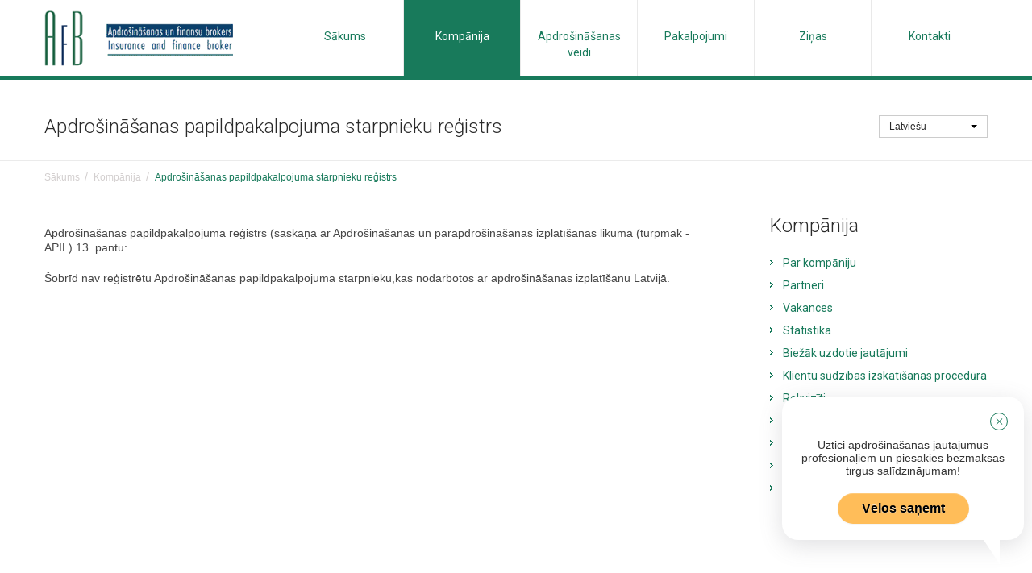

--- FILE ---
content_type: text/html; charset=UTF-8
request_url: https://www.financebroker.lv/lv/content/apdrosinasanas_papildpakalpojuma_starpnieku_registrs
body_size: 6235
content:
<!DOCTYPE html>
<html lang="lv">
    <head>
        <title>Apdrošināšanas papildpakalpojuma starpnieku reģistrs | Apdrošināšanas un Finansu Brokers</title>
        <meta name="keywords" content="" />
        <meta name="description" content="" />
        <meta property="og:description" content="" />
        
        
        <meta charset="utf-8" />
<meta http-equiv="X-UA-Compatible" content="IE=edge" />
<meta name="viewport" content="width=device-width, initial-scale=1, shrink-to-fit=no">

<link rel="apple-touch-icon" sizes="57x57" href="/assets/images/favicons/apple-icon-57x57.png" />
<link rel="apple-touch-icon" sizes="60x60" href="/assets/images/favicons/apple-icon-60x60.png" />
<link rel="apple-touch-icon" sizes="72x72" href="/assets/images/favicons/apple-icon-72x72.png" />
<link rel="apple-touch-icon" sizes="76x76" href="/assets/images/favicons/apple-icon-76x76.png" />
<link rel="apple-touch-icon" sizes="114x114" href="/assets/images/favicons/apple-icon-114x114.png" />
<link rel="apple-touch-icon" sizes="120x120" href="/assets/images/favicons/apple-icon-120x120.png" />
<link rel="apple-touch-icon" sizes="144x144" href="/assets/images/favicons/apple-icon-144x144.png" />
<link rel="apple-touch-icon" sizes="152x152" href="/assets/images/favicons/apple-icon-152x152.png" />
<link rel="apple-touch-icon" sizes="180x180" href="/assets/images/favicons/apple-icon-180x180.png" />
<link rel="icon" type="image/png" sizes="192x192"  href="/assets/images/favicons/android-icon-192x192.png" />
<link rel="icon" type="image/png" sizes="32x32" href="/assets/images/favicons/favicon-32x32.png" />
<link rel="icon" type="image/png" sizes="96x96" href="/assets/images/favicons/favicon-96x96.png" />
<link rel="icon" type="image/png" sizes="16x16" href="/assets/images/favicons/favicon-16x16.png" />
<link rel="manifest" href="/assets/images/favicons/manifest.json" />
<meta name="msapplication-TileColor" content="#ffffff" />
<meta name="msapplication-TileImage" content="/assets/images/favicons/ms-icon-144x144.png" />
<meta name="theme-color" content="#ffffff" />
<!-- CSRF Token -->
<meta name="csrf-token" content="mJFjereIIkUjH3sUkC0qOXFiLIG1piJdlPmrfTKj" />

<!-- Scripts -->
<script type='text/javascript'>
    window.Laravel = {"csrfToken":"mJFjereIIkUjH3sUkC0qOXFiLIG1piJdlPmrfTKj","language":"lv"}
    ;
</script>



<link rel="stylesheet" type="text/css" media="all" href="/assets/bootstrap/css/bootstrap.css" />
<link rel="stylesheet" type="text/css" media="all" href="/assets/bootstrap/css/responsive.css" />
<link rel="stylesheet" type="text/css" media="all" href="/assets/css/camera.css" />
<link rel="stylesheet" type="text/css" media="all" href="/assets/css/style.css" />

<link rel='stylesheet' id='flexslider-css'  href='/assets/css/flexslider.css?ver=2.2.0' type='text/css' media='all' />
<link rel='stylesheet' id='owl-carousel-css'  href='/assets/css/owl.carousel.css?ver=1.24' type='text/css' media='all' />
<link rel='stylesheet' id='owl-theme-css'  href='/assets/css/owl.theme.css?ver=1.24' type='text/css' media='all' />
<link rel='stylesheet' id='font-awesome-css'  href='/assets/css/font-awesome.css?ver=3.2.1' type='text/css' media='all' />
<link rel='stylesheet' id='cherry-plugin-css'  href='/assets/css/cherry-plugin.css?ver=1.2.8.1' type='text/css' media='all' />
<link rel='stylesheet' id='contact-form-7-css'  href='/assets/css/styles_contact.css?ver=3.7.2' type='text/css' media='all' />
<link rel='stylesheet' id='theme48706-css'  href='/assets/css/main-style.css?v=14' type='text/css' media='all' />
<link rel='stylesheet' id='magnific-popup-css'  href='/assets/css/magnific-popup.css?ver=0.9.3' type='text/css' media='all' />

<script type='text/javascript' src='/assets/js/comment-reply.min.js?ver=3.8.26'></script>
<script type='text/javascript' src='/assets/js/jquery-1.7.2.min.js?ver=1.7.2'></script>
<script type='text/javascript' src='/assets/js/jquery.easing.1.3.js?ver=1.3'></script>
<script type='text/javascript' src='/assets/js/jquery.elastislide.js?ver=1.2.8.1'></script>

<script type='text/javascript' src='//maps.googleapis.com/maps/api/js?v=3.exp&#038;sensor=false&#038;ver=3.8.26'></script>

<script type='text/javascript' src='/assets/js/jquery-migrate-1.2.1.min.js?ver=1.2.1'></script>
<script type='text/javascript' src='/assets/js/swfobject.js?ver=2.2-20120417'></script>
<script type='text/javascript' src='/assets/js/modernizr.js?ver=2.0.6'></script>
<script type='text/javascript' src='/assets/js/jflickrfeed.js?ver=1.0'></script>
<script type='text/javascript' src='/assets/js/custom.js?ver=1.1'></script>
<script type='text/javascript' src='/assets/bootstrap/js/bootstrap.min.js?ver=2.3.0'></script>

<script>
    var system_folder = 'https://livedemo00.template-help.com/wordpress_48706/wp-content/themes/CherryFramework/admin/data_management/',
        CHILD_URL = 'https://livedemo00.template-help.com/wordpress_48706/wp-content/themes/theme48706',
        PARENT_URL = 'https://livedemo00.template-help.com/wordpress_48706/wp-content/themes/CherryFramework',
        CURRENT_THEME = 'theme48706';
</script>

<!--[if lt IE 8]>
<div style=' clear: both; text-align:center; position: relative;'>
<a href="https://www.microsoft.com/windows/internet-explorer/default.aspx?ocid=ie6_countdown_bannercode"><img src="https://storage.ie6countdown.com/assets/100/images/banners/warning_bar_0000_us.jpg" border="0" alt="" /></a>
</div>
<![endif]-->
<!--[if gte IE 9]><!-->
<script src="/assets/js/jquery.mobile.customized.min.js" type="text/javascript"></script>
<script type="text/javascript">
    jQuery(function () {
        jQuery('.sf-menu').mobileMenu({defaultText: "Pāriet uz..."});
    });
</script>
<!--<![endif]-->
<script type="text/javascript">
    // Init navigation menu
    jQuery(function () {
        // main navigation init
        jQuery('ul.sf-menu').superfish({
            delay: 1000, // the delay in milliseconds that the mouse can remain outside a sub-menu without it closing
            animation: {
                opacity: "show",
                height: "show"
            }, // used to animate the sub-menu open
            speed: "normal", // animation speed 
            autoArrows: false, // generation of arrow mark-up (for submenu)
            disableHI: true // to disable hoverIntent detection
        });

        //Zoom fix
        //IPad/IPhone
        var viewportmeta = document.querySelector && document.querySelector('meta[name="viewport"]'),
                ua = navigator.userAgent,
                gestureStart = function () {
                    viewportmeta.content = "width=device-width, minimum-scale=0.25, maximum-scale=1.6, initial-scale=1.0";
                },
                scaleFix = function () {
                    if (viewportmeta && /iPhone|iPad/.test(ua) && !/Opera Mini/.test(ua)) {
                        viewportmeta.content = "width=device-width, minimum-scale=1.0, maximum-scale=1.0";
                        document.addEventListener("gesturestart", gestureStart, false);
                    }
                };
        scaleFix();
    })
</script>

<!-- Facebook Pixel Code -->
<script>
  !function(f,b,e,v,n,t,s)
  {if(f.fbq)return;n=f.fbq=function(){n.callMethod?
  n.callMethod.apply(n,arguments):n.queue.push(arguments)};
  if(!f._fbq)f._fbq=n;n.push=n;n.loaded=!0;n.version='2.0';
  n.queue=[];t=b.createElement(e);t.async=!0;
  t.src=v;s=b.getElementsByTagName(e)[0];
  s.parentNode.insertBefore(t,s)}(window, document,'script',
  'https://connect.facebook.net/en_US/fbevents.js');
  fbq('init', '2429150550480516');
  fbq('track', 'PageView');
</script>
<noscript><img height="1" width="1" style="display:none"
  src="https://www.facebook.com/tr?id=2429150550480516&ev=PageView&noscript=1"
/></noscript>
<!-- End Facebook Pixel Code -->
            </head>
    <body class="page page-template">
        <div id="motopress-main" class="main-holder">
            <header class="motopress-wrapper header">
    <div class="container">
        <div class="row">
            <div class="span12" data-motopress-wrapper-file="wrapper/wrapper-header.php" data-motopress-wrapper-type="header" data-motopress-id="5b18a748be8a0">

                <div class="row headerBackground">
                    <div class="span3">
                        <!-- BEGIN LOGO -->
                        <div class="logo pull-left">
                            <a href="https://www.financebroker.lv/lv" class="logo_h logo_h__img">
                                <img src="/assets/images/logo/logo_70px.png" alt="Apdrošināšanas un Finansu Brokers" title="Apdrošināšanas un Finansu Brokers" />
                            </a>
                        </div>
                        <!-- END LOGO -->	</div>
                    <div class="span9" data-motopress-type="static" data-motopress-static-file="static/static-nav.php">
                        <!-- BEGIN MAIN NAVIGATION -->
                        <nav class="nav nav__primary clearfix">
                            <ul id="topnav" class="sf-menu sf-js-enabled">
                                <li class="menu-item menu-item-type-post_type menu-item-object-page page_item " >
                                    <a href="https://www.financebroker.lv/lv">Sākums</a>
                                </li>
                                                                                                                                                    <li class="menu-item menu-item-type-post_type menu-item-object-page menu-item-has-children
                                             current-menu-item ">
                                            <a href="#">Kompānija</a>
                                                                                            <ul class="sub-menu" style="visibility: hidden; display: none;">
                                                                                                                                                                        <li class="menu-item menu-item-type-post_type menu-item-object-page">
                                                                <a href="https://www.financebroker.lv/lv/content/par_kompaniju">Par kompāniju</a>
                                                            </li>
                                                                                                                                                                                                                                <li class="menu-item menu-item-type-post_type menu-item-object-page">
                                                                <a href="https://www.financebroker.lv/lv/content/partneri">Partneri</a>
                                                            </li>
                                                                                                                                                                                                                                <li class="menu-item menu-item-type-post_type menu-item-object-page">
                                                                <a href="https://www.financebroker.lv/lv/content/vakances">Vakances</a>
                                                            </li>
                                                                                                                                                                                                                                <li class="menu-item menu-item-type-post_type menu-item-object-page">
                                                                <a href="https://www.financebroker.lv/lv/content/statistika">Statistika</a>
                                                            </li>
                                                                                                                                                                                                                                <li class="menu-item menu-item-type-post_type menu-item-object-page">
                                                                <a href="https://www.financebroker.lv/lv/content/biezak_uzdotie_jautajumi">Biežāk uzdotie jautājumi</a>
                                                            </li>
                                                                                                                                                                                                                                <li class="menu-item menu-item-type-post_type menu-item-object-page">
                                                                <a href="https://www.financebroker.lv/lv/content/klientu_sudzibas_izskatisanas_procedura">Klientu sūdzības izskatīšanas procedūra</a>
                                                            </li>
                                                                                                                                                                                                                                <li class="menu-item menu-item-type-post_type menu-item-object-page">
                                                                <a href="https://www.financebroker.lv/lv/content/rekviziti">Rekvizīti</a>
                                                            </li>
                                                                                                                                                                                                                                <li class="menu-item menu-item-type-post_type menu-item-object-page">
                                                                <a href="https://www.financebroker.lv/lv/content/privatuma_politika">Privātuma politika</a>
                                                            </li>
                                                                                                                                                                                                                                <li class="menu-item menu-item-type-post_type menu-item-object-page">
                                                                <a href="https://www.financebroker.lv/lv/content/sikdatnes_cookies_politika">Sīkdatnes (Cookies) politika</a>
                                                            </li>
                                                                                                                                                                                                                                <li class="menu-item menu-item-type-post_type menu-item-object-page">
                                                                <a href="https://www.financebroker.lv/lv/content/informacija_klientiem">Informācija klientiem</a>
                                                            </li>
                                                                                                                                                                                                                                <li class="menu-item menu-item-type-post_type menu-item-object-page">
                                                                <a href="https://www.financebroker.lv/lv/content/apdrosinasanas_papildpakalpojuma_starpnieku_registrs">Apdrošināšanas papildpakalpojuma starpnieku reģistrs</a>
                                                            </li>
                                                                                                                                                            </ul>
                                                                                    </li>
                                                                                                                    <li class="menu-item menu-item-type-post_type menu-item-object-page menu-item-has-children
                                            ">
                                            <a href="#">Apdrošināšanas veidi</a>
                                                                                            <ul class="sub-menu" style="visibility: hidden; display: none;">
                                                                                                                                                                        <li class="menu-item menu-item-type-post_type menu-item-object-page">
                                                                <a href="https://www.financebroker.lv/lv/content/veselibas_apdrosinasana">Veselības apdrošināšana</a>
                                                            </li>
                                                                                                                                                                                                                                <li class="menu-item menu-item-type-post_type menu-item-object-page">
                                                                <a href="https://www.financebroker.lv/lv/content/octa_apdrosinasana">OCTA apdrošināšana</a>
                                                            </li>
                                                                                                                                                                                                                                <li class="menu-item menu-item-type-post_type menu-item-object-page">
                                                                <a href="https://www.financebroker.lv/lv/content/kasko_apdrosinasana">KASKO apdrošināšana</a>
                                                            </li>
                                                                                                                                                                                                                                <li class="menu-item menu-item-type-post_type menu-item-object-page">
                                                                <a href="https://www.financebroker.lv/lv/content/ipasuma_apdrosinasana">Īpašuma apdrošināšana</a>
                                                            </li>
                                                                                                                                                                                                                                <li class="menu-item menu-item-type-post_type menu-item-object-page">
                                                                <a href="https://www.financebroker.lv/lv/content/celojuma_apdrosinasana">Ceļojuma apdrošināšana</a>
                                                            </li>
                                                                                                                                                                                                                                <li class="menu-item menu-item-type-post_type menu-item-object-page">
                                                                <a href="https://www.financebroker.lv/lv/content/iebrauceju_veselibas_apdrosinasana">Iebraucēju veselības apdrošināšana</a>
                                                            </li>
                                                                                                                                                                                                                                <li class="menu-item menu-item-type-post_type menu-item-object-page">
                                                                <a href="https://www.financebroker.lv/lv/content/profesionala_cta">Profesionālā CTA</a>
                                                            </li>
                                                                                                                                                                                                                                <li class="menu-item menu-item-type-post_type menu-item-object-page">
                                                                <a href="https://www.financebroker.lv/lv/content/vispareja_cta">Vispārējā CTA</a>
                                                            </li>
                                                                                                                                                                                                                                <li class="menu-item menu-item-type-post_type menu-item-object-page">
                                                                <a href="https://www.financebroker.lv/lv/content/dzivibas_apdrosinasana">Dzīvības apdrošināšana</a>
                                                            </li>
                                                                                                                                                                                                                                <li class="menu-item menu-item-type-post_type menu-item-object-page">
                                                                <a href="https://www.financebroker.lv/lv/content/nelaimes_gadijumu_apdrosinasana">Nelaimes gadījumu apdrošināšana</a>
                                                            </li>
                                                                                                                                                                                                                                <li class="menu-item menu-item-type-post_type menu-item-object-page">
                                                                <a href="https://www.financebroker.lv/lv/content/kravu_apdrosinasana">Kravu apdrošināšana</a>
                                                            </li>
                                                                                                                                                            </ul>
                                                                                    </li>
                                                                                                                    <li class="menu-item menu-item-type-post_type menu-item-object-page menu-item-has-children
                                            ">
                                            <a href="#">Pakalpojumi</a>
                                                                                            <ul class="sub-menu" style="visibility: hidden; display: none;">
                                                                                                                                                                        <li class="menu-item menu-item-type-post_type menu-item-object-page">
                                                                <a href="https://www.financebroker.lv/lv/content/market_compare_price_request">Tirgus salīdzinājums veselības apdrošināšanai</a>
                                                            </li>
                                                                                                                                                                                                                                <li class="menu-item menu-item-type-post_type menu-item-object-page">
                                                                <a href="https://www.financebroker.lv/lv/content/market-compare">Tirgus salīdzinājums</a>
                                                            </li>
                                                                                                                                                                                                                                <li class="menu-item menu-item-type-post_type menu-item-object-page">
                                                                <a href="https://www.financebroker.lv/lv/content/pakalpojumu_apraksts">Pakalpojumu apraksts</a>
                                                            </li>
                                                                                                                                                                                                                                <li class="menu-item menu-item-type-post_type menu-item-object-page">
                                                                <a href="https://www.financebroker.lv/lv/content/privatpersonam">Privātpersonām</a>
                                                            </li>
                                                                                                                                                                                                                                <li class="menu-item menu-item-type-post_type menu-item-object-page">
                                                                <a href="https://www.financebroker.lv/lv/content/juridiskam_personam">Juridiskām personām</a>
                                                            </li>
                                                                                                                                                                                                                                <li class="menu-item menu-item-type-post_type menu-item-object-page">
                                                                <a href="https://www.financebroker.lv/lv/content/valsts_un_pasvaldibu_iestadem">Valsts un pašvaldību iestādēm</a>
                                                            </li>
                                                                                                                                                                                                                                <li class="menu-item menu-item-type-post_type menu-item-object-page">
                                                                <a href="https://www.financebroker.lv/lv/content/klientu_autorizacijas_sistema">Klientu autorizācijas sistēma</a>
                                                            </li>
                                                                                                                                                            </ul>
                                                                                    </li>
                                                                                                    <li class="menu-item menu-item-type-post_type menu-item-object-page  ">
                                    <a href="https://www.financebroker.lv/lv/news">Ziņas</a>
                                </li>
                                <li class="menu-item menu-item-type-post_type menu-item-object-page  ">
                                    <a href="https://www.financebroker.lv/lv/support/contact/form">Kontakti</a>
                                </li>
                            </ul>
                                                    </nav><!-- END MAIN NAVIGATION -->	
                    </div>
                </div>

                                
                                
            </div>
        </div>
    </div>
</header>            
            <div class="motopress-wrapper content-holder clearfix">
                <div class="container">
                                                            
<div class="row">
    <div class="span12">
        <div class="row">
            <div class="span12">
                <section class="title-section">
                    <div class="float-right"><div class="btn-group languageChose">
    <a class="btn dropdown-toggle" data-toggle="dropdown" href="#">
      Latviešu
      <span class="caret"></span>
    </a>
    <ul class="dropdown-menu">
                    <li><a href="https://www.financebroker.lv/lv/content/apdrosinasanas_papildpakalpojuma_starpnieku_registrs">Latviešu</a></li>
                    <li><a href="https://www.financebroker.lv/en/content/apdrosinasanas_papildpakalpojuma_starpnieku_registrs">English</a></li>
                    <li><a href="https://www.financebroker.lv/ru/content/apdrosinasanas_papildpakalpojuma_starpnieku_registrs">Русский</a></li>
            </ul>
</div></div>
                    <h1 class="title-header">Apdrošināšanas papildpakalpojuma starpnieku reģistrs</h1>
                    <ul class="breadcrumb breadcrumb__t">
        <li><a href="https://www.financebroker.lv/lv">Sākums</a></li>
        <li class="divider"></li>
                                            <li><a href="https://www.financebroker.lv/lv/content/kompanija">Kompānija</a></li>
                <li class="divider"></li>
                                                            <li>Apdrošināšanas papildpakalpojuma starpnieku reģistrs</li>
                                    </ul>
                </section>
            </div>
        </div>
        <div class="row">
            <div class="span9 right right" id="content">
                <div class="page type-page status-publish hentry post-holder">
                    <div class="post-content">
                                                    <p>Apdro&scaron;inā&scaron;anas papildpakalpojuma reģistrs (saskaņā ar Apdro&scaron;inā&scaron;anas un pārapdro&scaron;inā&scaron;anas izplatī&scaron;anas likuma (turpmāk - APIL) 13. pantu:</p>

<p>&Scaron;obrīd nav reģistrētu&nbsp;Apdro&scaron;inā&scaron;anas papildpakalpojuma starpnieku,kas&nbsp;nodarbotos&nbsp;ar apdro&scaron;inā&scaron;anas izplatī&scaron;anu Latvijā.</p>

<h2>&nbsp;</h2>
                                            </div>
                </div>
            </div>
            <div class="span3 sidebar" id="sidebar">
                <div id="categories-2" class="visible-all-devices widget">
                                        <h3>
                                                    Kompānija
                                            </h3>
                    <ul>
                                                    <li class="cat-item ">
                                <a href="https://www.financebroker.lv/lv/content/par_kompaniju" title="Par kompāniju">Par kompāniju</a>
                            </li>
                                                                                                                                            <li class="cat-item ">
                                <a href="https://www.financebroker.lv/lv/content/partneri" title="Partneri">Partneri</a>
                            </li>
                                                                                                                                            <li class="cat-item ">
                                <a href="https://www.financebroker.lv/lv/content/vakances" title="Vakances">Vakances</a>
                            </li>
                                                                                                                                            <li class="cat-item ">
                                <a href="https://www.financebroker.lv/lv/content/statistika" title="Statistika">Statistika</a>
                            </li>
                                                                                                                                            <li class="cat-item ">
                                <a href="https://www.financebroker.lv/lv/content/biezak_uzdotie_jautajumi" title="Biežāk uzdotie jautājumi">Biežāk uzdotie jautājumi</a>
                            </li>
                                                                                                                                            <li class="cat-item ">
                                <a href="https://www.financebroker.lv/lv/content/klientu_sudzibas_izskatisanas_procedura" title="Klientu sūdzības izskatīšanas procedūra">Klientu sūdzības izskatīšanas procedūra</a>
                            </li>
                                                                                                                                            <li class="cat-item ">
                                <a href="https://www.financebroker.lv/lv/content/rekviziti" title="Rekvizīti">Rekvizīti</a>
                            </li>
                                                                                                                                            <li class="cat-item ">
                                <a href="https://www.financebroker.lv/lv/content/privatuma_politika" title="Privātuma politika">Privātuma politika</a>
                            </li>
                                                                                                                                            <li class="cat-item ">
                                <a href="https://www.financebroker.lv/lv/content/sikdatnes_cookies_politika" title="Sīkdatnes (Cookies) politika">Sīkdatnes (Cookies) politika</a>
                            </li>
                                                                                                                                            <li class="cat-item ">
                                <a href="https://www.financebroker.lv/lv/content/informacija_klientiem" title="Informācija klientiem">Informācija klientiem</a>
                            </li>
                                                                                                                                            <li class="cat-item  active ">
                                <a href="https://www.financebroker.lv/lv/content/apdrosinasanas_papildpakalpojuma_starpnieku_registrs" title="Apdrošināšanas papildpakalpojuma starpnieku reģistrs">Apdrošināšanas papildpakalpojuma starpnieku reģistrs</a>
                            </li>
                                                                                                                                    </ul>
                                    </div>
            </div>
        </div>
    </div>
</div>
                </div>
            </div>
            <footer class="motopress-wrapper footer">
    <div class="container">
        <div class="row">
            <div class="span12" data-motopress-wrapper-file="wrapper/wrapper-footer.php" data-motopress-wrapper-type="footer" data-motopress-id="5b18a749ca674">

                <div class="row">
                    <div class="span3" data-motopress-type="static" data-motopress-static-file="static/static-footer-text.php">
                        <div id="footer-text" class="footer-text">
                            <div>
                                <a href="http://www.clarus.lv" title="Interneta risinājumi, dizains, poligrāfija - www.clarus.lv" class="site-name">
                                    <img src='/assets/images/clarus.png' alt="Interneta risinājumi, dizains, poligrāfija - www.clarus.lv" />
                                    &nbsp;&nbsp;Izstrādātājs CLARUS                                </a>
                            </div>
                            <em>Visas tiesības aizsargātas © 2026<br/>Apdrošināšanas un Finansu Brokers</em>
                            <a href="https://www.financebroker.lv/lv/content/privatuma_politika" title="Privātuma politika">Privātuma politika</a>|<a href="https://www.financebroker.lv/lv/content/sikdatnes_cookies_politika" title="Sīkdatnes">Sīkdatnes</a>
                            <div class="soc">
                                                                <a href="https://www.facebook.com/apdrosinasanasbrokers/">
                                    <img src="/assets/images/facebook.png" alt="Facebook" />
                                </a>
                            </div>
                        </div>	
                    </div>
                    <div class="span3">
                        <div class="visible-all-devices ">
                            <div>
                                <ul class="menu">
                                                                                                                                                                <li class="menu-item menu-item-type-custom menu-item-object-custom">
                                                <a href="https://www.financebroker.lv/lv/content/par_kompaniju">Par kompāniju</a>
                                            </li>
                                                                                                                                                                            <li class="menu-item menu-item-type-custom menu-item-object-custom">
                                                <a href="https://www.financebroker.lv/lv/content/partneri">Partneri</a>
                                            </li>
                                                                                                                                                                            <li class="menu-item menu-item-type-custom menu-item-object-custom">
                                                <a href="https://www.financebroker.lv/lv/content/vakances">Vakances</a>
                                            </li>
                                                                                                                                                                            <li class="menu-item menu-item-type-custom menu-item-object-custom">
                                                <a href="https://www.financebroker.lv/lv/content/klientu_sudzibas_izskatisanas_procedura">Klientu sūdzības izskatīšanas procedūra</a>
                                            </li>
                                                                                                                                                                            <li class="menu-item menu-item-type-custom menu-item-object-custom">
                                                <a href="https://www.financebroker.lv/lv/content/rekviziti">Rekvizīti</a>
                                            </li>
                                                                                                                                                                            <li class="menu-item menu-item-type-custom menu-item-object-custom">
                                                <a href="https://www.financebroker.lv/lv/content/informacija_klientiem">Informācija klientiem</a>
                                            </li>
                                                                                                                                                    </ul>
                                                        </div>
                                                    </div>	
                                                </div>
                                                <div class="span3">
                                                    <div class="visible-all-devices ">
                                                        <div>
                                                            <ul class="menu">
                                                                                                                                                                                <li class="menu-item menu-item-type-custom menu-item-object-custom">
                                                <a href="https://www.financebroker.lv/lv/content/veselibas_apdrosinasana">Veselības apdrošināšana</a>
                                            </li>
                                                                                                                                                                            <li class="menu-item menu-item-type-custom menu-item-object-custom">
                                                <a href="https://www.financebroker.lv/lv/content/octa_apdrosinasana">OCTA apdrošināšana</a>
                                            </li>
                                                                                                                                                                            <li class="menu-item menu-item-type-custom menu-item-object-custom">
                                                <a href="https://www.financebroker.lv/lv/content/kasko_apdrosinasana">KASKO apdrošināšana</a>
                                            </li>
                                                                                                                                                                            <li class="menu-item menu-item-type-custom menu-item-object-custom">
                                                <a href="https://www.financebroker.lv/lv/content/ipasuma_apdrosinasana">Īpašuma apdrošināšana</a>
                                            </li>
                                                                                                                                                                            <li class="menu-item menu-item-type-custom menu-item-object-custom">
                                                <a href="https://www.financebroker.lv/lv/content/celojuma_apdrosinasana">Ceļojuma apdrošināšana</a>
                                            </li>
                                                                                                                                                                            <li class="menu-item menu-item-type-custom menu-item-object-custom">
                                                <a href="https://www.financebroker.lv/lv/content/iebrauceju_veselibas_apdrosinasana">Iebraucēju veselības apdrošināšana</a>
                                            </li>
                                                                                                                                                    </ul>
                                                        </div>
                                                    </div>	
                                                </div>
                                                <div class="span3">
                                                    <div class="visible-all-devices ">
                                                        <div>
                                                            <ul class="menu">
                                                                                                                                                                                <li class="menu-item menu-item-type-custom menu-item-object-custom">
                                                <a href="https://www.financebroker.lv/lv/content/profesionala_cta">Profesionālā CTA</a>
                                            </li>
                                                                                                                                                                            <li class="menu-item menu-item-type-custom menu-item-object-custom">
                                                <a href="https://www.financebroker.lv/lv/content/dzivibas_apdrosinasana">Dzīvības apdrošināšana</a>
                                            </li>
                                                                                                                                                                            <li class="menu-item menu-item-type-custom menu-item-object-custom">
                                                <a href="https://www.financebroker.lv/lv/content/nelaimes_gadijumu_apdrosinasana">Nelaimes gadījumu apdrošināšana</a>
                                            </li>
                                                                                                                                                                            <li class="menu-item menu-item-type-custom menu-item-object-custom">
                                                <a href="https://www.financebroker.lv/lv/content/kravu_apdrosinasana">Kravu apdrošināšana</a>
                                            </li>
                                                                                                                                                                            <li class="menu-item menu-item-type-custom menu-item-object-custom">
                                                <a href="https://www.financebroker.lv/lv/content/tirgus_salidzinajums">Tirgus salīdzinājums</a>
                                            </li>
                                                                                                                                                                            <li class="menu-item menu-item-type-custom menu-item-object-custom">
                                                <a href="https://www.financebroker.lv/lv/content/klientu_autorizacijas_sistema">Klientu autorizācijas sistēma</a>
                                            </li>
                                                                                                                                                    </ul>
                                                        </div>
                                                    </div>	
                                                </div>
                                                <div class="span3">
                                                    <div class="visible-all-devices ">
                                                        <div>
                                                            <ul class="menu">
                                                                                                                                                                                                        </ul>
                            </div>
                        </div>	
                    </div>
                </div>

                <div class="row">
                    <div class="span12">
                    </div>
                </div>					
            </div>
        </div>
    </div>
</footer>



<div id="marketCompareFixedModal" class="fixed-modal">
        <input type="hidden" name="modalCloseURL" value="https://www.financebroker.lv/lv/content/market-compare/modal-close" />
        <a href="#" class="fixed-modal__close closeModalForCompare"></a>
        <p>Uztici apdrošināšanas jautājumus profesionāļiem un piesakies bezmaksas tirgus salīdzinājumam!</p>
        <a href="https://www.financebroker.lv/lv/content/market-compare" class="btn btn-orange btn-my closeModalForCompare">Vēlos saņemt</a>
    </div>
        </div>
        
        <script type='text/javascript' src='/assets/js/jquery.flexslider.js?ver=2.2.2'></script>
<script type='text/javascript'>
/* <![CDATA[ */
var items_custom = [[0,1],[480,2],[768,3],[980,4],[1170,5]];
/* ]]> */
</script>
<script type='text/javascript' src='/assets/js/cherry-plugin.js?ver=1.2.8.1'></script>
<script type='text/javascript' src='/assets/js/jquery.form.min.js?ver=3.50.0-2014.02.05'></script>
<script type='text/javascript'>
/* <![CDATA[ */
var _wpcf7 = {"loaderUrl":"\/assets\/images\/ajax-loader.gif","sending":"Sending ..."};
/* ]]> */
</script>
<script type='text/javascript' src='/assets/js/superfish.js?ver=1.5.3'></script>
<script type='text/javascript' src='/assets/js/jquery.mobilemenu.js?ver=1.0'></script>
<script type='text/javascript' src='/assets/js/jquery.magnific-popup.min.js?ver=0.9.3'></script>
<script type='text/javascript' src='/assets/js/jplayer.playlist.min.js?ver=2.3.0'></script>
<script type='text/javascript' src='/assets/js/jquery.jplayer.min.js?ver=2.4.0'></script>
<script type='text/javascript' src='/assets/js/jquery.zaccordion.min.js?ver=2.1.0'></script>
<script type='text/javascript' src='/assets/js/camera.min.js?ver=1.3.4'></script>
<script type='text/javascript' src='/assets/js/jquery.debouncedresize.js?ver=1.0'></script>
<script type='text/javascript' src='/assets/js/jquery.ba-resize.min.js?ver=1.1'></script>
<script type='text/javascript' src='/assets/js/jquery.isotope.js?ver=1.5.25'></script>

<!-- Start cookieyes banner --> <script id="cookieyes" type="text/javascript" src="https://cdn-cookieyes.com/client_data/2ab5d214aa475b149e61799aa85a6de7/script.js"></script> <!-- End cookieyes banner -->                <!-- Global site tag (gtag.js) - Google Analytics -->
<script async src="https://www.googletagmanager.com/gtag/js?id=UA-70892119-19"></script>
<script>
  window.dataLayer = window.dataLayer || [];
  function gtag(){dataLayer.push(arguments);}
  gtag('js', new Date());

  gtag('config', 'UA-70892119-19');
</script>

<!-- Global site tag (gtag.js) - Google Analytics -->
<script async src="https://www.googletagmanager.com/gtag/js?id=UA-230076618-1"></script>
<script>
  window.dataLayer = window.dataLayer || [];
  function gtag(){dataLayer.push(arguments);}
  gtag('js', new Date());

  gtag('config', 'UA-230076618-1');
  gtag('config', 'G-XGGC3ERJPW');
</script>

<!-- Google tag (gtag.js) -->
<script async src="https://www.googletagmanager.com/gtag/js?id=G-XGGC3ERJPW"></script>
<script>
  window.dataLayer = window.dataLayer || [];
  function gtag(){dataLayer.push(arguments);}
  gtag('js', new Date());

  gtag('config', 'G-XGGC3ERJPW');
</script>

<!-- Google tag (gtag.js) -->
<script async src="https://www.googletagmanager.com/gtag/js?id=AW-1008076549">
</script>
<script>
  window.dataLayer = window.dataLayer || [];
  function gtag(){dataLayer.push(arguments);}
  gtag('js', new Date());

  gtag('config', 'AW-1008076549');
</script>


    </body>
</html>


--- FILE ---
content_type: text/css
request_url: https://www.financebroker.lv/assets/css/main-style.css?v=14
body_size: 8891
content:
@import url("/assets/css/style.css");
@import url(//fonts.googleapis.com/css?family=Roboto:100,300,400,900);
@import url(//fonts.googleapis.com/css?family=Open+Sans);
body { background:#fff; color :#999b9c; }
@media (max-width: 767px) {
	body { padding:0; }
}

a {color:#187a5b;}
a:hover { color:#cacaca;}

address {
	display:block;
	margin-bottom:18px;
	font-style:normal;
	line-height:18px;
	font-size: 14px;
}

h1 { font: normal 24px/28px Roboto, sans-serif;  color:#2a2a2a; }
h2 { font: normal 24px/28px Roboto, sans-serif;  color:#2a2a2a; }
h3 { font: normal 24px/28px Roboto, sans-serif;  color:#2a2a2a; }
h4 { font: normal 24px/28px Roboto, sans-serif;  color:#2a2a2a; }
h5 { font: normal 24px/28px Roboto, sans-serif;  color:#2a2a2a; }
h6 { font: normal 14px/20px Roboto, sans-serif;  color:#2a2a2a; }
body { font-weight: normal;}
.logo_h__txt, .logo_link { font: bold 42px/42px Roboto, sans-serif;  color:#187a5b; }
.sf-menu > li > a { font: normal 14px/20px Roboto, sans-serif;  color:#187a5b; }
.nav.footer-nav a { font: normal 14px/20px Roboto, sans-serif;  color:#c22312; }

.float-right {float: right;}

.main-holder { overflow:hidden; }
.main-holder input[type="text"], .main-holder input[type="email"], .main-holder textarea {
	background:#fff;
	min-height:21px;
	margin:0;
	padding:8px 11px 8px 11px !important;
	border:1px solid #acacac !important;
	-webkit-border-radius:0;
	-moz-border-radius:0;
	border-radius:0;
	-webkit-box-shadow:none;
	-moz-box-shadow:none;
	box-shadow:none;
	resize:none;
	font-family:'Roboto', sans-serif;
	font-size:14px;
	font-weight:400;
	color: #717374 !important;
}
.main-holder input[type="text"]::-moz-placeholder, .main-holder input[type="email"]::-moz-placeholder, .main-holder textarea::-moz-placeholder { color:#d3cfcf; }
.main-holder input[type="text"]::-ms-input-placeholder, .main-holder input[type="email"]::-ms-input-placeholder, .main-holder textarea::-ms-input-placeholder { color:#d3cfcf; }
.main-holder input[type="text"]::-webkit-input-placeholder, .main-holder input[type="email"]::-webkit-input-placeholder, .main-holder textarea::-webkit-input-placeholder { color:#d3cfcf; }
.main-holder input[type="text"]:-moz-placeholder, .main-holder input[type="email"]:-moz-placeholder, .main-holder textarea:-moz-placeholder { color:#d3cfcf; }
.main-holder input[type="text"]:-ms-input-placeholder, .main-holder input[type="email"]:-ms-input-placeholder, .main-holder textarea:-ms-input-placeholder { color:#d3cfcf; }
.main-holder input[type="text"]::-webkit-input-placeholder, .main-holder input[type="email"]::-webkit-input-placeholder, .main-holder textarea::-webkit-input-placeholder { color:#d3cfcf; }
html.ie8 .main-holder input[type="text"], html.ie8 .main-holder input[type="email"], html.ie8 .main-holder textarea { line-height:20px; }
.main-holder input[type="submit"], .main-holder input[type="reset"] {
	background:none;
	height:39px;
	margin:0 15px 0 0;
	padding:0;
	border:none;
	-webkit-border-radius:0;
	-moz-border-radius:0;
	border-radius:0;
	-webkit-box-shadow:none;
	-moz-box-shadow:none;
	box-shadow:none;
	font-family:'Roboto', sans-serif;
	font-size:14px;
	font-weight:400;
	text-shadow:none;
	text-decoration:underline;
	color:#187a5b;
}
.main-holder input[type="submit"]:focus, .main-holder input[type="reset"]:focus {
	background:none;
	-webkit-box-shadow:none;
	-moz-box-shadow:none;
	box-shadow:none;
	color:#187a5b;
}
.main-holder input[type="submit"]:hover, .main-holder input[type="reset"]:hover {
	background:none;
	-webkit-box-shadow:none;
	-moz-box-shadow:none;
	box-shadow:none;
	color:#2a2a2a;
}
@media (min-width: 768px) and (max-width: 979px) {
	.main-holder .search-form input[type="text"] { width:160px; }
}
@media (max-width: 480px) {
	.main-holder .search-form input[type="text"] { width:160px; }
}
.main-holder .search-form input[type="submit"] { margin:0 0 0 15px; }
h1 {
	margin-bottom:21px;
	font-weight:300 !important;
}
h1 a {
	text-decoration:none;
	color:#2a2a2a;
}
h1 a:focus {
	text-decoration:none;
	color:#2a2a2a;
}
h1 a:hover {
	text-decoration:none;
	color:#c22312;
}
h2 {
	margin-bottom:21px;
	font-weight:300 !important;
}
h2 a {
	text-decoration:none;
	color:#2a2a2a;
}
h2 a:focus {
	text-decoration:none;
	color:#2a2a2a;
}
h2 a:hover {
	text-decoration:none;
	color:#cacaca;
}
h3 {
	margin-bottom:21px;
	font-weight:300 !important;
}
h3 a {
	text-decoration:none;
	color:#2a2a2a;
}
h3 a:focus {
	text-decoration:none;
	color:#2a2a2a;
}
h3 a:hover {
	text-decoration:none;
	color:#c22312;
}
h5 a {
	text-decoration:none;
	color:#2a2a2a;
}
h5 a:focus {
	text-decoration:none;
	color:#2a2a2a;
}
h5 a:hover {
	text-decoration:none;
	color:#187a5b;
}
p { margin:0 0 20px 0; }
.header {
	background:#187a5b url(/assets/images/header.gif) repeat-x 0% 0%;
	margin:0;
	padding:0 0 5px 0;
	border:none;
}
@media (max-width: 767px) {
	.header {
		padding:0 20px 20px 20px;
		text-align:center;
	}
}
body.home .header { padding:0 0 70px 0; }
@media (max-width: 767px) {
	body.home .header { padding:0 20px 70px 20px; }
}
.header .logo {
	float:none;
	margin:13px 0 20px -1px;
}
@media (min-width: 768px) and (max-width: 979px) {
	.header .logo {
		width:100%;
		margin:12px 0 0 0;
	}
}
@media (max-width: 767px) {
	.header .logo {
		float:none;
		margin:15px 0 30px 0;
	}
}
.header .logo .logo_h__txt {
	float:left;
	margin:-7px 20px 0 0;
}
@media (min-width: 768px) and (max-width: 979px) {
	.header .logo .logo_h__txt {
		float:none;
		margin:-7px 0 0 0;
	}
}
@media (max-width: 767px) {
	.header .logo .logo_h__txt {
		float:none;
		margin:-7px 0 0 0;
	}
}
.header .logo .logo_h__txt a { text-decoration:none; }
.header .logo .logo_h__txt a:focus {
	text-decoration:none;
	color:#187a5b;
}
.header .logo .logo_h__txt a:hover {
	text-decoration:none;
	color:#187a5b;
}
.header .logo a {
	float:left;
	overflow:hidden;
	margin:0 10px 0 0;
}
@media (min-width: 768px) and (max-width: 979px) {
	.header .logo a {
		float:none;
		margin:0;
	}
}
@media (max-width: 767px) {
	.header .logo a {
		float:none;
		margin:0;
	}
}
.header .logo .logo_tagline {
	overflow:hidden;
	margin:0;
	padding:1px 0 0 0;
	letter-spacing:1px;
	line-height:16px;
	font-size:14px;
	text-transform:none;
	color:#b4b4b4;
}
@media (min-width: 979px) and (max-width: 1200px) {
	.header .logo .logo_tagline { font-size:13px; }
}
html.ie8 .header .logo .logo_tagline { font-size:13px; }
.header .nav__primary { margin:0; }
.header .nav__primary .sf-menu ul {
	background:#187a5b;
	width:270px;
	padding:26px 0;
}
.header .nav__primary .sf-menu > li {
	background:none;
	border-left:1px solid #e9e9e9;
}
.header .nav__primary .sf-menu > li:first-child { border:none; }
.header .nav__primary .sf-menu > li > a {
	width:124px;
	height:59px;
	padding:35px 10px 0 10px;
	border:none;
}
@media (min-width: 979px) and (max-width: 1200px) {
	.header .nav__primary .sf-menu > li > a { width:95px; }
}
html.ie8 .header .nav__primary .sf-menu > li > a { width:95px; }
@media (min-width: 768px) and (max-width: 979px) {
	.header .nav__primary .sf-menu > li > a { width:68px; }
}
.header .nav__primary .sf-menu > li li {
	background:none;
	margin:1px 0 0 0;
}
.header .nav__primary .sf-menu > li li:first-child { margin:0; }
.header .nav__primary .sf-menu > li li a {
	padding:2px 20px 3px 20px;
	border:none;
	line-height:20px;
	font-size:14px;
	font-weight:400;
	text-align:left;
	text-decoration:none;
	color:#fff;
}
.header .nav__primary .sf-menu > li li .sf-sub-indicator { display:none; }
.header .nav__primary .sf-menu li:hover ul, .header .nav__primary .sf-menu li.sfHover ul {
	margin:0 0 0 -92px;
	top:94px;
	left:50%;
}
.header .nav__primary ul.sf-menu li li:hover ul, .header .nav__primary ul.sf-menu li li.sfHover ul {
	margin:0;
	top:-26px;
	left:186px;
}
.header .nav__primary .sf-menu > li > a:hover, .header .nav__primary .sf-menu > li.sfHover> a, .header .nav__primary .sf-menu > li.current-menu-item > a, .header .nav__primary .sf-menu > li.current_page_item > a {
	background:#187a5b;
	color:#fffefe;
}
.header .nav__primary .sf-menu li li > a:hover, .header .nav__primary .sf-menu li li.sfHover > a, .header .nav__primary .sf-menu li li.current-menu-item > a, .header .nav__primary .sf-menu li li.current_page_item > a {
	background:#fff;
	color:#187a5b;
}
.header .nav__primary .sf-menu li li li > a:hover, .header .nav__primary .sf-menu li li li.sfHover > a, .header .nav__primary .sf-menu li li li.current-menu-item > a, .header .nav__primary .sf-menu li li li.current_page_item > a {
	background:#b94538;
	color:#fff;
}
.header .nav__primary .sf-sub-indicator {
	background-image:url(images/arrows-ffffff.png);
	margin:0 -5px 0 0;
	top:50px;
	right:50%;
}
.header .header_indent { padding:23px 0 29px 0; }
.header #loginout {
	float:right;
	line-height:20px;
	font-size:14px;
	color:#fff;
}
.header #loginout span { margin:0 0 0 52px; }
@media (max-width: 767px) {
	.header #loginout span { margin:0 0 0 22px; }
}
.header #loginout a {
	text-decoration:none;
	color:#fff;
}
.header #loginout a:focus {
	text-decoration:none;
	color:#fff;
}
.header #loginout a:hover {
	text-decoration:none;
	color:#2a2a2a;
}
.header .search-form {
	width:100%;
	overflow:hidden;
}
.header .search-form form { float:left; }
.header .search-form form input[type="submit"] { color:#fff; }
.header .search-form form input[type="submit"]:focus { color:#fff; }
.header .search-form form input[type="submit"]:hover { color:#2a2a2a; }
#slider-wrapper { overflow:visible; }
#slider-wrapper .camera_wrap { margin:0 !important; }
#slider-wrapper .camera_caption {
	width:auto;
	position:absolute;
	top:2px;
	right:870px;
	bottom:0;
	left:0;
}
@media (min-width: 979px) and (max-width: 1200px) {
	#slider-wrapper .camera_caption { right:699px; }
}
html.ie8 #slider-wrapper .camera_caption { right:699px; }
@media (min-width: 768px) and (max-width: 979px) {
	#slider-wrapper .camera_caption { right:539px; }
}
@media (max-width: 767px) {
	#slider-wrapper .camera_caption { right:74%; top:0px; }
}
@media (max-width: 480px) {
	#slider-wrapper .camera_caption {
		background:#187a5b;
		right:70%;
	}
}
#slider-wrapper .camera_caption div {
	background:none;
	padding:0 30px 0 0;
	letter-spacing:1px;
	line-height:28px;
	font-family:'Roboto', sans-serif;
	font-size:24px;
	font-weight:300;
	color:#fff;
}
@media (min-width: 979px) and (max-width: 1200px) {
	#slider-wrapper .camera_caption div {
		padding:0 20px 0 0;
		line-height:24px;
		font-size:20px;
	}
}
html.ie8 #slider-wrapper .camera_caption div {
	padding:0 20px 0 0;
	line-height:24px;
	font-size:20px;
}
@media (min-width: 768px) and (max-width: 979px) {
	#slider-wrapper .camera_caption div {
		padding:0 20px 0 0;
		line-height:20px;
		font-size:16px;
	}
}
@media (max-width: 767px) {
	#slider-wrapper .camera_caption div {
		padding:0 15px 0 0;
		letter-spacing:normal;
		line-height:16px;
		font-size:12px;
	}
}
@media (max-width: 480px) {
	#slider-wrapper .camera_caption div {
		padding:0 10px 0 0;
		line-height:16px;
		font-family:Arial, Helvetica, sans-serif;
		font-size:12px;
	}
}
#slider-wrapper .camera_caption div strong {
	display:block;
	margin:-8px 0 33px 0;
	letter-spacing:normal;
	line-height:46px;
	font-family:'Roboto', sans-serif;
	font-size:42px;
	font-weight:100;
	color:#fff;
}
@media (min-width: 979px) and (max-width: 1200px) {
	#slider-wrapper .camera_caption div strong {
		margin:0 0 33px 0;
		line-height:36px;
		font-size:32px;
	}
}
html.ie8 #slider-wrapper .camera_caption div strong {
	margin:0 0 33px 0;
	line-height:36px;
	font-size:32px;
}
@media (min-width: 768px) and (max-width: 979px) {
	#slider-wrapper .camera_caption div strong {
		margin:0 0 33px 0;
		line-height:30px;
		font-size:26px;
	}
}
@media (max-width: 767px) {
	#slider-wrapper .camera_caption div strong { display:none; }
}
#slider-wrapper .camera_caption div strong em {
	font-style:normal;
	color:#80b6a5;
}
#slider-wrapper .camera_next {
	margin:0;
	top:20px;
	right:20px;
}
#slider-wrapper .camera_commands {
	margin:0;
	top:20px;
	right:61px;
}
#slider-wrapper .camera_prev {
	margin:0;
	top:20px;
	left:auto;
	right:102px;
}
#slider-wrapper .camera_pag {
	position:absolute;
	right:0;
	bottom:-31px;
}
#slider-wrapper .camera_pag ul li {
	background:#fff;
	display:inline-block;
	width:14px;
	height:14px;
	margin:0 0 0 6px;
	-webkit-border-radius:14px;
	-moz-border-radius:14px;
	border-radius:14px;
	vertical-align:top;
}
#slider-wrapper .camera_pag ul li:hover, #slider-wrapper .camera_pag ul li.cameracurrent { background:#80b6a5; }
#slider-wrapper .camera_pag ul li span { display:none; }
#slider-wrapper .camera_thumbs {
	position:absolute;
	right:0;
	bottom:0;
}
#slider-wrapper .camera_thumbs .camera_thumbs_cont { background:none; }
.content-holder {
	margin:0;
	padding:44px 0 44px 0;
}
@media (max-width: 767px) {
	.content-holder { padding:44px 20px 44px 20px; }
}
body.home .content-holder { padding:0; }
@media (max-width: 767px) {
	body.home .content-holder { padding:0 20px; }
}
#sidebar { padding-top:17px; }
#sidebar .widget { margin:49px 0 0 0; }
#sidebar .widget:first-child { margin:0; }
#sidebar ul {
	margin:0;
	padding:2px 0 0 0;
}
#sidebar ul li {
	position:relative;
	margin:0 0 8px 0;
	padding:0 0 0 16px;
	list-style:none;
	line-height:20px;
	font-family:'Roboto', sans-serif;
	font-size:14px;
	font-weight:400;
	color:#c22312;
}
#sidebar ul li:before {
	background:url(/assets/images/arrow-right.png) no-repeat 0% 0%;
	display:block;
	width:4px;
	height:7px;
	overflow:hidden;
	position:absolute;
	top:6px;
	left:0;
	content:'';
}
#sidebar ul li a {
	text-decoration:none;
	color:#187a5b;
}
#sidebar ul li a:before {
	background:url(/assets/images/arrow-right.png) no-repeat 0% 0%;
	display:block;
	width:4px;
	height:7px;
	overflow:hidden;
	position:absolute;
	top:6px;
	left:0;
	content:'';
}
#sidebar ul li a:focus {
	text-decoration:none;
	color:#187a5b;
}
#sidebar ul li a:focus:before { background-position:0% 0%; }
#sidebar ul li a:hover, #sidebar ul li.active a {
	text-decoration:none;
	color:#cacaca;
}
#sidebar ul li a:hover:before { background-position:0% -7px; }
#sidebar ul li ul { padding:8px 0 0 0; }
#sidebar ul.social li {
	background:none;
	float:none;
	width:100%;
	overflow:hidden;
	padding:0;
}
#sidebar ul.social li:before { display:none; }
#sidebar ul.social li a:before { display:none; }
#sidebar #calendar_wrap caption { color:#2a2a2a; }
#sidebar #calendar_wrap thead tr th { color:#2a2a2a; }
.box {
	background:#187a5b;
	position:relative;
}
.box:before {
	background:#187a5b;
	display:block;
	width:100%;
	height:100%;
	overflow:hidden;
	position:absolute;
	top:0;
	left:-99%;
	z-index:-1;
	content:'';
}
.box:after {
	background:#187a5b;
	display:block;
	width:100%;
	height:100%;
	overflow:hidden;
	position:absolute;
	top:0;
	right:-99%;
	z-index:-1;
	content:'';
}
.banners {
	background:#0a406b;
	position:relative;
}
@media (max-width: 767px) {
	.banners { padding:10px 0; }
}
.banners:before {
	background:#0a406b;
	display:block;
	width:100%;
	height:100%;
	overflow:hidden;
	position:absolute;
	top:0;
	left:-99%;
	z-index:-1;
	content:'';
}
.banners:after {
	background:#0a406b;
	display:block;
	width:100%;
	height:100%;
	overflow:hidden;
	position:absolute;
	top:0;
	right:-99%;
	z-index:-1;
	content:'';
}
ul.services {
	margin:0 !important;
	padding:0;
}
@media (max-width: 767px) {
	ul.services { text-align:center; }
}
ul.services li {
	float:left;
	width:167px;
	min-height:90px;
	margin:0;
	padding: 0px;
	list-style:none;
	text-align:center;
}
ul.services li > a {
    height: 100%;
    display: block;
    padding: 27px 5px 13px 5px;
    min-height: 90px;
    text-decoration: none;
}

@media (min-width: 979px) and (max-width: 1200px) {
	ul.services li {
            width:134px;
	}
        ul.services li > a {
            padding:27px 5px 13px 5px;
        }
}
html.ie8 ul.services li {
	width:134px;
}
html.ie8 ul.services li > a {
    padding:27px 10px 13px 10px;
}
@media (min-width: 768px) and (max-width: 979px) {
	ul.services li {
		width:103px;
	}
        ul.services li > a {
            padding:17px 5px 13px 5px;
        }
}
@media (max-width: 767px) {
	ul.services li {
		display:inline-block;
		float:none;
		width:134px;
		margin:0;
		vertical-align:top;
	}
        ul.services li > a {
            padding:27px 5px 13px 5px;
            margin:0 0 6px 3px;
        }
}
ul.services li.item_1 { background:#3a8e73; }
ul.services li.item_2 { background:#46957c; }
ul.services li.item_3 { background:#529b84; }
/*ul.services li.item_3:hover { background:#187a5b; }*/
ul.services li.item_4 { background:#5ea28d; }
ul.services li.item_5 { background:#69a894; }
ul.services li.item_6 { background:#74af9d; }
ul.services li.item_7 { background:#80b6a5; }
ul.services li:hover .thumbnail img { margin: -30px auto 0; }
ul.services li:hover a h5 {
	text-decoration:none;
	color:#396f54;
}
ul.services li .thumbnail {
	background:none;
	display:block;
	float:none;
	height:30px;
	min-height:30px;
	overflow:hidden;
	margin:0 0 9px 0;
	padding:0;
}
ul.services li .thumbnail a {
	display:inline-block;
	vertical-align:top;
}
ul.services li .thumbnail img { vertical-align:top; }
ul.services li h5 {
	margin:0;
	padding:0 0px;
	letter-spacing:1px;
	line-height:18px;
	font-family:'Roboto', sans-serif;
	font-size:14px;
	font-weight:400;
	text-transform:uppercase;
	color:#fff;
}
@media (min-width: 979px) and (max-width: 1200px) {
	ul.services li h5 {
		padding:0;
		line-height:16px;
		font-size:12px;
	}
}
html.ie8 ul.services li h5 {
	padding:0;
	line-height:16px;
	font-size:12px;
}
@media (min-width: 768px) and (max-width: 979px) {
	ul.services li h5 {
		padding:0;
		line-height:14px;
		font-size:11px;
	}
}
@media (max-width: 767px) {
	ul.services li h5 {
		line-height:14px;
		font-size:11px;
	}
}
ul.services li a {
	text-decoration:none;
	color:#fff;
}
ul.services li a:focus h5  {
	text-decoration:none;
	color:#fff;
}
ul.services li  a:hover h5 {
	text-decoration:none;
	color:#187a5b;
}
.hero-unit {
	background:#0a406b;
	position:relative;
	margin:0;
	padding:33px 225px 34px 0;
	border:none;
	-webkit-border-radius:0;
	-moz-border-radius:0;
	border-radius:0;
	-webkit-box-shadow:none;
	-moz-box-shadow:none;
	box-shadow:none;
}
@media (max-width: 767px) {
	.hero-unit { padding:33px 0 34px 0; }
}
.hero-unit:hover { background:#0a406b; }
.hero-unit:hover:before { background:#0a406b; }
.hero-unit:hover:after { background:#0a406b; }
.hero-unit:hover h1 { color:#fff; }
.hero-unit:hover p { color:#fff; }
.hero-unit:hover .btn-align a {
	background:#FFFFFF;
	color:#b5c5d2;
}
.hero-unit:before {
	background:#0a406b;
	display:block;
	width:100%;
	height:100%;
	overflow:hidden;
	position:absolute;
	top:0;
	left:-99%;
	z-index:-1;
	content:'';
}
.hero-unit:after {
	background:#0a406b;
	display:block;
	width:100%;
	height:100%;
	overflow:hidden;
	position:absolute;
	top:0;
	right:-99%;
	z-index:-1;
	content:'';
}
.hero-unit h1 {
	float:left;
	width:140px;
	margin:0;
	padding:1px 60px 0 0;
	letter-spacing:1px;
	line-height:28px;
	font-family:'Roboto', sans-serif;
	font-size:24px;
	font-weight:300;
	color:#fff;
}
@media (max-width: 767px) {
	.hero-unit h1 {
		float:none;
		width:auto;
		margin:0 0 15px 0;
		padding:0;
	}
}
.hero-unit h1 strong {
	display:inline-block;
	margin:5px 0 0 0;
	padding:0 0 0 0;
	vertical-align:top;
	line-height:28px;
	font-size:42px;
	font-weight:900;
}
@media (max-width: 767px) {
	.hero-unit h1 strong {
		margin:0;
		letter-spacing:1px;
		line-height:28px;
		font-family:'Roboto', sans-serif;
		font-size:24px;
		font-weight:300;
		color:#fff;
	}
}
.hero-unit h1 em {
	display:inline-block;
	margin:-3px 0 0 0;
	vertical-align:top;
	font-style:normal;
}
@media (max-width: 767px) {
	.hero-unit h1 em { margin:0; }
}
.hero-unit p {
	overflow:hidden;
	margin:0;
	line-height:20px;
	font-size:14px;
	font-weight:400;
	color:#b5c5d2;
}
@media (max-width: 767px) {
	.hero-unit p { margin:0 0 20px 0; }
}
.hero-unit .btn-align {
	width:170px;
	text-align:right;
	position:absolute;
	top:37px;
	right:0;
}
@media (max-width: 767px) {
	.hero-unit .btn-align {
		position:relative;
		width:auto;
		text-align:left;
		top:auto;
		left:auto;
	}
}
.hero-unit .btn-align a {
	background:#fff;
	display:inline-block;
	margin:0;
	padding:19px 24px 20px 24px;
	border:none;
	-webkit-border-radius:0;
	-moz-border-radius:0;
	border-radius:0;
	-webkit-box-shadow:none;
	-moz-box-shadow:none;
	box-shadow:none;
	letter-spacing:normal;
	vertical-align:top;
	line-height:28px;
	font-family:'Roboto', sans-serif;
	font-size:24px;
	font-weight:300;
	text-shadow:none;
	text-decoration:none;
	color:#0a406b;
}
html.ie8 .hero-unit .btn-align a { font-size:22px; }
.hero-unit .btn-align a:focus {
	background:#fff;
	text-decoration:none;
	color:#b5c5d2;
}
.hero-unit .btn-align a:hover {
	background:#FFFFFF;
	text-decoration:none;
	color:#b5c5d2;
}
.info_box {
	background:url(/assets/images/line.gif) repeat-x 0% 100%;
	position:relative;
	margin:0 0 38px 0;
	padding:30px 0 28px 0;
	line-height:18px;
	font-size:14px;
	font-weight:400;
	color:#187a5b;
}
.info_box:before {
	background:url(/assets/images/line.gif) repeat-x 0% 0%;
	display:block;
	width:100%;
	height:1px;
	overflow:hidden;
	position:absolute;
	left:-99%;
	bottom:0;
	z-index:-1;
	content:'';
}
.info_box:after {
	background:url(/assets/images/line.gif) repeat-x 0% 0%;
	display:block;
	width:100%;
	height:1px;
	overflow:hidden;
	position:absolute;
	right:-99%;
	bottom:0;
	z-index:-1;
	content:'';
}
.info_box p {
	display:inline-block;
	margin:0;
	vertical-align:top;
}
@media (max-width: 767px) {
	.info_box p {
		display:block;
		margin:0;
	}
}
.info_box strong {
	display:inline-block;
	margin:8px 20px 0 0;
	vertical-align:top;
	line-height:28px;
	font-size:24px;
	font-weight:300;
	color:#187a5b;
}
@media (min-width: 768px) and (max-width: 979px) {
	.info_box strong {
		margin:8px 10px 0 0;
		line-height:28px;
		font-size:16px;
	}
}
@media (max-width: 767px) {
	.info_box strong {
		display:block;
		margin:0 0 10px 0;
	}
}
.info_box em {
	display:inline-block;
	margin:-6px 39px 0 0;
	vertical-align:top;
	word-spacing:2px;
	letter-spacing:1px;
	line-height:42px;
	font-size:42px;
	font-weight:300;
	font-style:normal;
	color:#2a2a2a;
}
@media (min-width: 979px) and (max-width: 1200px) {
	.info_box em {
		margin:-1px 39px 0 0;
		font-size:32px;
	}
}
html.ie8 .info_box em {
	margin:-1px 39px 0 0;
	font-size:32px;
}
@media (min-width: 768px) and (max-width: 979px) {
	.info_box em {
		margin:-1px 19px 0 0;
		font-size:24px;
	}
}
@media (max-width: 767px) {
	.info_box em {
		display:block;
		margin:0 0 20px 0;
		font-size:32px;
	}
}
.info_box em strong {
	margin:0;
	line-height:42px;
	font-size:42px;
	color:#d2d2d2;
}
@media (min-width: 768px) and (max-width: 979px) {
	.info_box em strong { font-size:24px; }
}
@media (max-width: 767px) {
	.info_box em strong {
		display:inline-block;
		margin:0;
		font-size:32px;
	}
}
.info_box a {
	display:inline-block;
	margin:9px 77px 0 0;
	vertical-align:top;
	line-height:28px;
	font-size:24px;
	font-weight:300;
	text-decoration:none;
	color:#187a5b;
}
@media (min-width: 768px) and (max-width: 979px) {
	.info_box a {
		margin:9px 27px 0 0;
		font-size:16px;
	}
}
@media (max-width: 767px) {
	.info_box a { margin:0 0 10px 0; }
}
.info_box a.sendmessage:after {
	background:url(/assets/images/chat.png) no-repeat 0% 0%;
        background-position: -2px -4px;
	display:inline-block;
	width:50px;
	height:30px;
	overflow:hidden;
	margin:-4px 0 0 15px;
	vertical-align:top;
	content:'';
}
.info_box a:hover { color:#2a2a2a; }
.service-box.extra {
	background:none;
	width:100%;
	overflow:hidden;
	margin:0 0 48px 0;
	padding:0;
	border:none;
	-webkit-border-radius:0;
	-moz-border-radius:0;
	border-radius:0;
	-webkit-box-shadow:none;
	-moz-box-shadow:none;
	box-shadow:none;
}
.service-box.extra h2 {
	float:left;
	margin:0 15px 0 0;
	line-height:72px;
	font-size:72px;
	font-weight:900 !important;
	color:#2a2a2a;
}
@media (min-width: 768px) and (max-width: 979px) {
	.service-box.extra h2 { float:none; }
}
.service-box.extra h5 {
	margin:0;
	padding:12px 0 3px 0;
	letter-spacing:1px;
	font-weight:300 !important;
}
@media (min-width: 768px) and (max-width: 979px) {
	.service-box.extra h5 { padding:0 0 3px 0; }
}
html.ie8 .service-box.extra h5 {
	letter-spacing:normal;
	font-size:22px;
}
.service-box.extra .service-box_txt {
	width:100%;
	overflow:hidden;
	margin:0 0 13px 0;
	padding:18px 0 0 0;
	clear:both;
	font-size: 14px;
}
.service-box.extra .btn-align { text-align:left; }
a.btn-primary {
	background:none;
	margin:0;
	padding:0;
	border:none;
	-webkit-border-radius:0;
	-moz-border-radius:0;
	border-radius:0;
	-webkit-box-shadow:none;
	-moz-box-shadow:none;
	box-shadow:none;
	letter-spacing:1px;
	line-height:20px;
	font-size:14px;
	font-weight:400;
	text-align:left;
	text-shadow:none;
	text-decoration:underline;
	color:#187a5b;
}
a.btn-primary:focus {
	background:none;
	-webkit-box-shadow:none;
	-moz-box-shadow:none;
	box-shadow:none;
	text-decoration:underline;
	color:#187a5b;
}
a.btn-primary:hover {
	background:none;
	-webkit-box-shadow:none;
	-moz-box-shadow:none;
	box-shadow:none;
	text-decoration:underline;
	color:#cacaca;
}
.banner-wrap.extra {
	position:relative;
	min-height:132px;
	margin:12px 0 30px 0;
	padding:29px 75px 21px 27px;
	border:1px solid #ececec;
}
@media (min-width: 979px) and (max-width: 1200px) {
	.banner-wrap.extra { padding:20px; }
}
html.ie8 .banner-wrap.extra { padding:20px; }
@media (min-width: 768px) and (max-width: 979px) {
	.banner-wrap.extra { padding:15px; }
}
.banner-wrap.extra:hover h5 { color:#cacaca; }
.banner-wrap.extra:hover p { color:#cacaca; }
.banner-wrap.extra .featured-thumbnail {
	margin:0;
	position:absolute;
	right:0;
	bottom:0;
	z-index:-1;
}
.banner-wrap.extra .featured-thumbnail a { border:none; }
.banner-wrap.extra h5 {
	margin:0 0 17px 0;
	letter-spacing:1px;
	line-height:26px;
	font-size:24px;
	font-weight:900;
	text-transform:uppercase;
	color:#187a5b;
}
.banner-wrap.extra p {
	margin:0;
	letter-spacing:1px;
	line-height:18px;
	font-size:14px;
	font-weight:400;
	text-transform:uppercase;
	color:#187a5b;
}
@media (min-width: 768px) and (max-width: 979px) {
	.banner-wrap.extra p { letter-spacing:normal; }
}
.banner-wrap.extra .banner-btn {
	position:absolute;
	top:0;
	right:0;
	bottom:0;
	left:0;
}
.banner-wrap.extra .banner-btn a {
	display:block;
	line-height:0;
	font-size:0;
	text-indent:-9999px;
	position:absolute;
	top:0;
	right:0;
	bottom:0;
	left:0;
	z-index:1;
}
.banner-wrap.banner_1, .banner-wrap.banner_2, .banner-wrap.banner_3 {
	background:none;
	background-size:cover;
	position:relative;
	float:left;
	width:390px;
	height:145px;
	overflow:hidden;
	margin:0;
}
@media (min-width: 979px) and (max-width: 1200px) {
	.banner-wrap.banner_1, .banner-wrap.banner_2, .banner-wrap.banner_3 { width:313px; }
}
html.ie8 .banner-wrap.banner_1, html.ie8 .banner-wrap.banner_2, html.ie8 .banner-wrap.banner_3 { width:313px; }
@media (min-width: 768px) and (max-width: 979px) {
	.banner-wrap.banner_1, .banner-wrap.banner_2, .banner-wrap.banner_3 { width:241px; }
}
@media (max-width: 767px) {
	.banner-wrap.banner_1, .banner-wrap.banner_2, .banner-wrap.banner_3 {
		background-color:#fff !important;
		width:100%;
		margin:10px 0;
	}
}
.banner-wrap.banner_1 .banner-btn, .banner-wrap.banner_2 .banner-btn, .banner-wrap.banner_3 .banner-btn {
	position:absolute;
	text-align:left;
	top:0;
	right:0;
	bottom:0;
	left:0;
}
.banner-wrap.banner_1 .banner-btn:before, .banner-wrap.banner_2 .banner-btn:before, .banner-wrap.banner_3 .banner-btn:before {
	background:url(/assets/images/banner_btn.png) repeat 0% 0%;
	display:none;
	position:absolute;
	top:0;
	right:0;
	bottom:0;
	left:0;
	content:'';
}
.banner-wrap.banner_1 .banner-btn:hover:before, .banner-wrap.banner_2 .banner-btn:hover:before, .banner-wrap.banner_3 .banner-btn:hover:before { display:block; }
.banner-wrap.banner_1 .banner-btn a, .banner-wrap.banner_2 .banner-btn a, .banner-wrap.banner_3 .banner-btn a {
	display:block;
	padding:24px 180px 0 36px;
	border:none;
	letter-spacing:1px;
	line-height:30px;
	font-size:24px;
	font-weight:300;
	text-align:left;
	text-shadow:none;
	text-decoration:none;
	color:#0a406b;
	position:absolute;
	top:0;
	right:0;
	bottom:0;
	left:0;
}
@media (min-width: 979px) and (max-width: 1200px) {
	.banner-wrap.banner_1 .banner-btn a, .banner-wrap.banner_2 .banner-btn a, .banner-wrap.banner_3 .banner-btn a {
		padding:24px 103px 0 26px;
		line-height:26px;
		font-size:20px;
	}
}
html.ie8 .banner-wrap.banner_1 .banner-btn a, html.ie8 .banner-wrap.banner_2 .banner-btn a, html.ie8 .banner-wrap.banner_3 .banner-btn a {
	padding:24px 103px 0 26px;
	line-height:26px;
	font-size:20px;
}
@media (min-width: 768px) and (max-width: 979px) {
	.banner-wrap.banner_1 .banner-btn a, .banner-wrap.banner_2 .banner-btn a, .banner-wrap.banner_3 .banner-btn a {
		padding:22px 90px 0 26px;
		line-height:21px;
		font-size:15px;
	}
}
@media (max-width: 480px) {
	.banner-wrap.banner_1 .banner-btn a, .banner-wrap.banner_2 .banner-btn a, .banner-wrap.banner_3 .banner-btn a {
		padding:24px 103px 0 26px;
		line-height:23px;
		font-size:17px;
	}
}
.banner-wrap.banner_1 .banner-btn a:hover, .banner-wrap.banner_2 .banner-btn a:hover, .banner-wrap.banner_3 .banner-btn a:hover {
	text-decoration:none;
	color:#fff;
}

@media (min-width: 979px) and (max-width: 1200px) {
	.banner-wrap.banner_1 { background-position:50% 0%; }
}
html.ie8 .banner-wrap.banner_1 { background-position:50% 0%; }
@media (min-width: 768px) and (max-width: 979px) {
	.banner-wrap.banner_1 { background-position:50% 0%; }
}
@media (max-width: 767px) {
	.banner-wrap.banner_1 { background-position:100% 0%; }
}
@media (max-width: 390px) {
	.banner-wrap.banner_1 { background-position:50% 0%; }
}

@media (min-width: 979px) and (max-width: 1200px) {
	.banner-wrap.banner_2 { background-position:50% 0%; }
}
html.ie8 .banner-wrap.banner_2 { background-position:50% 0%; }
@media (min-width: 768px) and (max-width: 979px) {
	.banner-wrap.banner_2 { background-position:50% 0%; }
}
@media (max-width: 767px) {
	.banner-wrap.banner_2 { background-position:100% 0%; }
}
@media (max-width: 390px) {
	.banner-wrap.banner_2 { background-position:50% 0%; }
}

@media (min-width: 979px) and (max-width: 1200px) {
	.banner-wrap.banner_3 { background-position:50% 0%; }
}
html.ie8 .banner-wrap.banner_3 { background-position:50% 0%; }
@media (min-width: 768px) and (max-width: 979px) {
	.banner-wrap.banner_3 { background-position:50% 0%; }
}
@media (max-width: 767px) {
	.banner-wrap.banner_3 { background-position:100% 0%; }
}
@media (max-width: 390px) {
	.banner-wrap.banner_3 { background-position:50% 0%; }
}
@media (max-width: 767px) {
	ul.news li {
		width:100%;
		overflow:hidden;
	}
}
ul.news li .thumbnail { margin:0 0 20px 0; }
@media (max-width: 767px) {
	ul.news li .thumbnail { margin:5px 20px 5px 0; }
}
@media (max-width: 480px) {
	ul.news li .thumbnail { width:50%; }
}
@media (max-width: 767px) {
	ul.news li .clear { display:none; }
}
ul.news li h5 {
	margin:0 0 15px 0;
	font-weight:300 !important;
}
ul.news li .excerpt { margin:0 0 15px 0; }
.list.arrow-list ul {
	margin:0;
	padding:2px 0 32px 0;
}
.list.arrow-list ul li {
	position:relative;
	margin:0 0 8px 0;
	padding:0 0 0 16px;
	list-style:none;
	line-height:20px;
	font-family:'Roboto', sans-serif;
	font-size:14px;
	font-weight:400;
	color:#c22312;
}
.list.arrow-list ul li:before {
	background:url(/assets/images/arrow-right.png) no-repeat 0% 0%;
	display:block;
	width:4px;
	height:7px;
	overflow:hidden;
	position:absolute;
	top:7px;
	left:0;
	content:'';
}
.list.arrow-list ul li a {
	text-decoration:none;
	color:#c22312;
}
.list.arrow-list ul li a:before {
	background:url(/assets/images/arrow-right.png) no-repeat 0% 0%;
	display:block;
	width:4px;
	height:7px;
	overflow:hidden;
	position:absolute;
	top:7px;
	left:0;
	content:'';
}
.list.arrow-list ul li a:focus {
	text-decoration:none;
	color:#c22312;
}
.list.arrow-list ul li a:focus:before { background-position:0% 0%; }
.list.arrow-list ul li a:hover {
	text-decoration:none;
	color:#cacaca;
}
.list.arrow-list ul li a:hover:before { background-position:0% -7px; }
.list.arrow-list ul li ul { padding:8px 0 0 0; }
.list.custom-list { padding:1px 0 0 0; }
.list.custom-list ul {
	margin:0;
	padding:0;
}
.list.custom-list ul li {
	width:100%;
	overflow:hidden;
	margin:0 0 30px 0;
	padding:0;
	list-style:none;
}
.list.custom-list ul li:before { display:none; }
.list.custom-list ul li em {
	display:block;
	overflow:hidden;
	font-style:normal;
}
.list.custom-list ul li strong {
	display:block;
	line-height:20px;
	font-size:14px;
	font-weight:400;
	color:#2a2a2a;
}
.dropcap {
	background:#e07348;
	float:left;
	width:49px;
	height:49px;
	overflow:hidden;
	margin:5px 29px 30px 0;
	-webkit-border-radius:0;
	-moz-border-radius:0;
	border-radius:0;
	line-height:48px;
	font-size:24px;
	font-style:normal;
	font-weight:300;
	text-align:center;
	color:#fff;
}
ul.list_1 { padding:0 0 11px 0; }
ul.list_1 li { margin-bottom:28px; }
ul.list_1 li .thumbnail { margin:7px 30px 5px 0; }
@media (max-width: 480px) {
	ul.list_1 li .thumbnail { margin:7px 30px 15px 0; }
}
ul.list_1 li h5 {
	margin:0 0 20px 0;
	padding:1px 0 0 0;
	line-height:20px;
}
ul.list_1 li .excerpt { margin:0 0 13px 0; }
ul.list_2 { padding:1px 0 0 0; }
ul.list_2 li { margin-bottom:32px; }
ul.list_2 li .thumbnail { margin:6px 30px 5px 0; }
ul.list_2 li .post_container { overflow:hidden; }
@media (min-width: 979px) and (max-width: 1200px) {
	ul.list_2 li .post_container { overflow:visible; }
}
html.ie8 ul.list_2 li .post_container { overflow:visible; }
@media (min-width: 768px) and (max-width: 979px) {
	ul.list_2 li .post_container { overflow:visible; }
}
@media (max-width: 480px) {
	ul.list_2 li .post_container { overflow:visible; }
}
ul.list_2 li .clear { display:none; }
ul.list_2 li h5 {
	margin:0 0 20px 0;
	line-height:20px;
	font-size:14px;
	font-weight:400 !important;
	color:#2a2a2a;
}
ul.list_2 li .excerpt { margin:0 0 13px 0; }
.faq-list h4 {
	margin:0;
	line-height:20px;
	font-size:14px;
	font-weight:300 !important;
}
.footer {
	background:none;
	margin:0;
	padding:43px 0 43px 0;
	border:none;
}
@media (max-width: 767px) {
	.footer { padding:43px 20px 43px 20px; }
}
.footer .footer-text {
	float:none;
	letter-spacing:0px;
	line-height:18px;
	font-family:'Open Sans', sans-serif;
	font-size:14px;
	color:#d3d3d3;
}
.footer .footer-text .soc {
    margin-top: 20px;
}
.footer .footer-text .soc a{
    padding-right: 15px;
}
.footer .footer-text .soc a:hover{
    opacity: 0.8;
}
.footer .footer-text .soc a img {
    width: 40px;
}
@media (max-width: 767px) {
	.footer .footer-text {
		margin:0;
		text-align:left;
	}
}
.footer .footer-text strong {
	float:left;
	margin:0 13px 0 0;
	letter-spacing:normal;
	line-height:42px;
	font-family:'Roboto', sans-serif;
	font-size:42px;
	font-weight:900;
	color:#d8d8d8;
}
@media (min-width: 979px) and (max-width: 1200px) {
	.footer .footer-text strong {
		display:block;
		float:none;
		margin:0;
	}
}
html.ie8 .footer .footer-text strong {
	display:block;
	float:none;
	margin:0;
}
@media (min-width: 768px) and (max-width: 979px) {
	.footer .footer-text strong {
		display:block;
		float:none;
		margin:0;
	}
}
@media (max-width: 767px) {
	.footer .footer-text strong {
		display:block;
		float:none;
		margin:0;
		text-align:left;
	}
}
.footer .footer-text strong a {
	text-decoration:none;
	color:#d8d8d8;
}
.footer .footer-text strong a:focus {
	text-decoration:none;
	color:#d8d8d8;
}
.footer .footer-text strong a:hover {
	text-decoration:none;
	color:#d8d8d8;
}
.footer .footer-text strong a:after {
	background:url(images/logo_icon.png) no-repeat 0% 0%;
	display:inline-block;
	width:29px;
	height:24px;
	overflow:hidden;
	margin:14px 0 0 5px;
	vertical-align:top;
	content:'';
}
.footer .footer-text em {
	display:block;
	padding:10px 0 0 0;
	font-style:normal;
}
@media (min-width: 979px) and (max-width: 1200px) {
	.footer .footer-text em { padding:0; }
}
html.ie8 .footer .footer-text em { padding:0; }
@media (min-width: 768px) and (max-width: 979px) {
	.footer .footer-text em { padding:0; }
}
.footer .footer-text a {
	text-decoration:none;
	color:#d3d3d3;
}
.footer .footer-text a:focus {
	text-decoration:none;
	color:#d3d3d3;
}
.footer .footer-text a:hover {
	text-decoration:none;
	color:#187a5b;
}
.footer ul {
	margin:0;
	padding:2px 0 0 0;
}
@media (max-width: 767px) {
	.footer ul { padding:20px 0 0 0; }
}
.footer ul li {
	position:relative;
	margin:0 0 8px 0;
	padding:0 0 0 16px;
	list-style:none;
	line-height:20px;
	font-family:'Roboto', sans-serif;
	font-size:14px;
	font-weight:400;
	color:#c22312;
}
.footer ul li:before {
	/*background:url(/assets/images/arrow-right.png) no-repeat 0% 0%;
	display:block;
	width:4px;
	height:7px;
	overflow:hidden;
	position:absolute;
	top:8px;
	left:0;
	content:'';*/
}
.footer ul li a {
	text-decoration:none;
	color:#187a5b;
}
.footer ul li a:before {
	background:url(/assets/images/arrow-right.png) no-repeat 0% 0%;
	display:block;
	width:4px;
	height:7px;
	overflow:hidden;
	position:absolute;
	top:6px;
	left:0;
	content:'';
}
.footer ul li a:focus {
	text-decoration:none;
	color:#187a5b;
}
.footer ul li a:focus:before { background-position:0% 0%; }
.footer ul li a:hover {
	text-decoration:none;
	color:#cacaca;
}
.footer ul li a:hover:before { /*background-position:0% -7px;*/ }
.footer .footer-nav {
	float:none;
	margin:0;
	padding:18px 0 0 0;
}
@media (min-width: 768px) and (max-width: 979px) {
	.footer .footer-nav {
		width:100%;
		overflow:hidden;
	}
}
.footer .footer-nav ul {
	float:none;
	margin:0;
	padding:0;
}
@media (min-width: 768px) and (max-width: 979px) {
	.footer .footer-nav ul { text-align:left; }
}
@media (max-width: 767px) {
	.footer .footer-nav ul { text-align:left; }
}
.footer .footer-nav ul li {
	margin:0 0 0 26px;
	padding:0 0 0 16px;
	list-style:none;
}
@media (min-width: 768px) and (max-width: 979px) {
	.footer .footer-nav ul li { float:left; }
}
@media (max-width: 767px) {
	.footer .footer-nav ul li {
		display:block;
		margin:0 0 8px 0 !important;
	}
}
.footer .footer-nav ul li:first-child { margin:0; }
.footer .footer-nav ul li.current-menu-item a {
	text-decoration:none;
	color:#cacaca;
}
.footer .footer-nav ul li.current-menu-item a:before { background-position:0% -7px; }
.footer .footer-nav ul li a {
	text-decoration:none;
	color:#c22312;
}
.footer .footer-nav ul li a:hover {
	text-decoration:none;
	color:#d3d3d3;
}
#back-top-wrapper p#back-top { margin:0; }
#back-top-wrapper p#back-top a:hover span { background-color:#e07348; }
#back-top-wrapper p#back-top a span {
	background-color:#d2d162;
	margin:0;
}
.thumbnail {
	padding:0;
	border:none;
	-webkit-border-radius:0;
	-moz-border-radius:0;
	border-radius:0;
	-webkit-box-shadow:none;
	-moz-box-shadow:none;
	box-shadow:none;
}
.title-section {
	background:url(/assets/images/line.gif) repeat-x 0% 100%;
	position:relative;
	padding:0;
}
.title-section:before {
	background:url(/assets/images/line.gif) repeat-x 0% 100%;
	display:block;
	width:100%;
	height:1px;
	overflow:hidden;
	position:absolute;
	left:-99%;
	bottom:0;
	z-index:-1;
	content:'';
}
.title-section:after {
	background:url(/assets/images/line.gif) repeat-x 0% 100%;
	display:block;
	width:100%;
	height:1px;
	overflow:hidden;
	position:absolute;
	right:-99%;
	bottom:0;
	z-index:-1;
	content:'';
}
.title-section h1 {
	margin:0 0 28px 0;
	line-height:28px;
	font-size:24px;
	font-weight:300;
	color:#2a2a2a;
}
.title-section ul {
	background:url(/assets/images/line.gif) repeat-x 0% 0%;
	position:relative;
	margin:0;
	padding:10px 0 11px 0;
	border:none;
	-webkit-border-radius:0;
	-moz-border-radius:0;
	border-radius:0;
	-webkit-box-shadow:none;
	-moz-box-shadow:none;
	box-shadow:none;
}
.title-section ul:before {
	background:url(/assets/images/line.gif) repeat-x 0% 100%;
	display:block;
	width:100%;
	height:1px;
	overflow:hidden;
	position:absolute;
	left:-99%;
	top:0;
	z-index:-1;
	content:'';
}
.title-section ul:after {
	background:url(/assets/images/line.gif) repeat-x 0% 100%;
	display:block;
	width:100%;
	height:1px;
	overflow:hidden;
	position:absolute;
	right:-99%;
	top:0;
	z-index:-1;
	content:'';
}
.title-section ul li { color:#187a5b; }
.title-section ul li.divider:after {
	margin:0 3px;
	line-height:20px;
	font-size:14px;
	color:#d3cfcf;
}
.title-section ul li.active { color:#187a5b; }
.title-section ul li a {
	text-decoration:none;
	color:#d3cfcf;
}
.title-section ul li a:focus {
	text-decoration:none;
	color:#d3cfcf;
}
.title-section ul li a:hover {
	text-decoration:none;
	color:#187a5b;
}
.post_meta { border-color:#f2f2f2; }
.post_meta .post_meta_unite { border-color:#f2f2f2 !important; }
.post_meta i { color:#2f2f2f; }
.post_meta a {
	text-decoration:none;
	color:#2a2a2a;
}
.post_meta a:focus {
	text-decoration:none;
	color:#2a2a2a;
}
.post_meta a:hover {
	text-decoration:none;
	color:#c22312;
}
.pagination ul li a {
	-webkit-border-radius:0 !important;
	-moz-border-radius:0 !important;
	border-radius:0 !important;
}
.post-author {
	margin:0 0 70px 0;
	padding:25px 30px;
}
.post-author h3 {
	margin:0 0 15px 0;
	line-height:20px;
	font-size:14px;
	font-weight:400 !important;
	color:#d3cfcf;
}
.post-author h3 a {
	text-decoration:none;
	color:#2a2a2a;
}
.post-author h3 a:focus {
	text-decoration:none;
	color:#2a2a2a;
}
.post-author h3 a:hover {
	text-decoration:none;
	color:#c22312;
}
.post-author .post-author_gravatar img { padding:0; }
.post-author .post-author_link p {
	margin:0;
	line-height:20px;
	font-size:14px;
}
.post-author .post-author_link p a {
	text-decoration:none;
	color:#2a2a2a;
}
.post-author .post-author_link p a:focus {
	text-decoration:none;
	color:#2a2a2a;
}
.post-author .post-author_link p a:hover {
	text-decoration:none;
	color:#c22312;
}
.related-posts { margin:0 0 60px 0; }
.related-posts ul li {
	line-height:20px;
	font-size:14px;
	font-weight:400;
	color:#2a2a2a;
}
.related-posts ul li a {
	text-decoration:none;
	color:#2a2a2a;
}
.related-posts ul li a:focus {
	text-decoration:none;
	color:#2a2a2a;
}
.related-posts ul li a:hover {
	text-decoration:none;
	color:#c22312;
}
ol.comment-list li .comment-body {
	background:none !important;
	border:1px solid #ebebeb;
}
ol.comment-list li .comment-body .author {
	font-weight:400;
	text-align:left;
	color:#2a2a2a;
}
@media (max-width: 480px) {
	ol.comment-list li .comment-body .extra-wrap { overflow:visible; }
}
ol.comment-list li .comment-body .comment-meta { color:#c22312; }
ol.comment-list li .comment-body .reply a {
	background:none;
	margin:0;
	padding:0;
	border:none;
	-webkit-border-radius:0;
	-moz-border-radius:0;
	border-radius:0;
	-webkit-box-shadow:none;
	-moz-box-shadow:none;
	box-shadow:none;
	letter-spacing:1px;
	line-height:20px;
	font-size:14px;
	font-weight:400;
	text-align:left;
	text-shadow:none;
	text-decoration:underline !important;
	color:#187a5b;
}
ol.comment-list li .comment-body .reply a:focus {
	background:none;
	-webkit-box-shadow:none;
	-moz-box-shadow:none;
	box-shadow:none;
	text-decoration:underline !important;
	color:#187a5b;
}
ol.comment-list li .comment-body .reply a:hover {
	background:none;
	-webkit-box-shadow:none;
	-moz-box-shadow:none;
	box-shadow:none;
	text-decoration:underline !important;
	color:#cacaca;
}
.cancel-comment-reply { padding:0 0 8px 0; }
.wpcf7-form input[type="text"], .wpcf7-form input[type="email"], .wpcf7-form textarea { padding:6px !important; }
.wpcf7-form .wpcf7-not-valid-tip {
	-webkit-border-radius:0;
	-moz-border-radius:0;
	border-radius:0;
}
@media (min-width: 768px) and (max-width: 979px) {
	.wpcf7-form .wpcf7-not-valid-tip {
		padding-left:2px !important;
		padding-right:2px !important;
	}
}
.wpcf7-form .ajax-loader { margin:9px 0 0 0; }
.wpcf7-form .wpcf7-response-output {
	-webkit-border-radius:0;
	-moz-border-radius:0;
	border-radius:0;
}
.google-map { margin:0 0 30px 0; }
.filter-wrapper { margin:0 0 30px 0; }
.filter-wrapper strong {
	margin:0;
	padding:0;
	line-height:20px;
	font-size:14px;
	font-weight:400;
	text-decoration:none;
	color:#d3cfcf;
}
.filter-wrapper ul { margin:0; }
.filter-wrapper ul li { margin:0 0 0 20px; }
.filter-wrapper ul li.active a {
	background:none;
	-webkit-box-shadow:none;
	-moz-box-shadow:none;
	box-shadow:none;
	text-decoration:underline;
	color:#187a5b;
}
.filter-wrapper ul li.active a:focus {
	background:none;
	-webkit-box-shadow:none;
	-moz-box-shadow:none;
	box-shadow:none;
	text-decoration:underline;
	color:#187a5b;
}
.filter-wrapper ul li.active a:hover {
	background:none;
	-webkit-box-shadow:none;
	-moz-box-shadow:none;
	box-shadow:none;
	text-decoration:underline;
	color:#187a5b;
}
.filter-wrapper ul li a {
	background:none;
	margin:0;
	padding:0;
	-webkit-border-radius:0;
	-moz-border-radius:0;
	border-radius:0;
	-webkit-box-shadow:none;
	-moz-box-shadow:none;
	box-shadow:none;
	line-height:20px;
	font-size:14px;
	text-decoration:none;
	color:#d3cfcf;
}
.filter-wrapper ul li a:focus {
	background:none;
	-webkit-box-shadow:none;
	-moz-box-shadow:none;
	box-shadow:none;
	text-decoration:none;
	color:#d3cfcf;
}
.filter-wrapper ul li a:hover {
	background:none;
	-webkit-box-shadow:none;
	-moz-box-shadow:none;
	box-shadow:none;
	text-decoration:underline;
	color:#187a5b;
}
#portfolio-grid li .thumbnail { margin:0 0 15px 0; }
#portfolio-grid li h3 {
	margin:0 0 10px 0;
	line-height:20px;
	font-size:14px;
	font-weight:400 !important;
	color:#2a2a2a;
}
#portfolio-grid li h3 a {
	text-decoration:none;
	color:#2a2a2a;
}
#portfolio-grid li h3 a:focus {
	text-decoration:none;
	color:#2a2a2a;
}
#portfolio-grid li h3 a:hover {
	text-decoration:none;
	color:#187a5b;
}
#portfolio-grid li .excerpt { margin:0 0 10px 0; }
.type-portfolio .thumbnail.large { margin:0; }
ul.pager { margin-top:30px; }
ul.pager li a {
	-webkit-border-radius:0;
	-moz-border-radius:0;
	border-radius:0;
}
.type-services .thumbnail { display:none; }
@media (max-width: 767px) {
	.error404-holder { text-align:center; }
}
.error404-holder .error404-holder_num { color:#187a5b; }
@media (min-width: 768px) and (max-width: 979px) {
	.error404-holder .error404-holder_num { font-size:220px; }
}
.error404-holder h4 {
	line-height:20px;
	font-size:14px;
}
article.testimonial {
	background:none;
	-webkit-border-radius:0;
	-moz-border-radius:0;
	border-radius:0;
	line-height:20px;
	font-size:14px;
	color:#2a2a2a;
}
article.testimonial p {
	line-height:20px;
	font-size:14px;
	color:#2a2a2a;
}
html.ie8 .posts-grid li .thumbnail img { max-width:inherit; }
.clearfix { *zoom:1; }
.clearfix:before, .clearfix:after {
	display:table;
	content:"";
	line-height:0;
}
.clearfix:after { clear:both; }
.hide-text {
	font:0/0 a;
	color:transparent;
	text-shadow:none;
	background-color:transparent;
	border:0;
}
.input-block-level {
	display:block;
	width:100%;
	min-height:30px;
	-webkit-box-sizing:border-box;
	-moz-box-sizing:border-box;
	box-sizing:border-box;
}

#motopress-main .container .btn-group.languageChose > a{
    border-radius: 0px;
    background: #FFF;
    color: #2a2a2a;
    -webkit-box-shadow: none; 
    -moz-box-shadow: none;
    box-shadow: none;
    border-bottom-color: #ccc;
}
#motopress-main .container .btn-group.languageChose > a .caret{
    margin: 7px 0 0 52px;
}
#motopress-main .container .btn-group.languageChose ul > li > a {
    color: #2a2a2a;
}
#motopress-main .container .btn-group.languageChose ul {
    border-radius: 0px;
    position: absolute;
    background: #FFFFFF;
    border: 1px solid rgba(0,0,0,0.2);
    -webkit-box-shadow: none; /*0 5px 10px rgba(0,0,0,0.2);*/
    -moz-box-shadow: none; /*0 5px 10px rgba(0,0,0,0.2);*/
    box-shadow: none; /*0 5px 10px rgba(0,0,0,0.2);*/
    -webkit-background-clip: padding-box;
    -moz-background-clip: padding;
    background-clip: padding-box;
}
.btn-group.languageChose ul:before, .btn-group.languageChose ul:after{
    display: none !important;
    content: none !important;
}
#motopress-main .container .btn-group.languageChose ul > li > a:hover {
    color: #FFFFFF;
    background: #187a5b;
}

.cookie_agree {color: #FFFFFF; width: calc(100% - 40px); text-align: center; position: fixed; bottom: 0px; padding: 20px; background: #80b6a5; box-shadow: 0px 0px 0px #999999; z-index: 9999999;}
.cookie_agree a:hover {color: #187a5b; text-decoration: underline}
.cookie_agree .btn_cookagree {
    margin-left: 20px;
    background: #187a5b;
    color: #FFF;
    padding: 10px 20px;
    text-decoration: none;
    font-family: Arial;
    font-size: 12px;
    line-height: 3;
}
.cookie_agree .btn_cookagree:hover {color: #FFF};

.post-content {
    color: #464646;
    font-size: 14px;
}
.post_meta {
    font-size: 14px;
}
.pager li > a:hover, .pager li > a:focus {
    color: #187a5b;
}

#content .page .post-content {
    color: #464646;
    font-size: 14px;
    padding-right: 40px;
}
@media (max-width: 767px) {
    #content .page .post-content {
        padding-right: 0px;
    }
}

.marginTop10 {margin-top: 10px;}
.marginTop20 {margin-top: 20px;}
.marginTop40 {margin-top: 40px;}
.marginBottom20 {margin-bottom: 20px;}
.marginRight20 {margin-right: 20px;}
.paddingTop20 {padding-top: 20px !important;}

select.wpcf7-form-control {width: 100%}

.insuranceContent {
    color: #717374;
    font-size: 14px;
}
.insuranceContent .post-content {
    padding-right: 40px;
}
.insuranceContent label {
    font-size: 14px;
    color: #717374;
}
.insuranceContent a.btn {
    border-radius: 0px;
    border: none;
}
.insuranceContent .btn, .main-holder .insuranceContent input[type="submit"].btn {
    color: #FFF;
    padding: 9px 37px;
    text-decoration: none;
    font-family: Arial;
    font-size: 12px;
    text-transform: uppercase;
    height: auto;
    line-height: 1;
    text-shadow: none;
}
.insuranceContent .btn.btn-green {
    background: #187a5b;
    color: #FFF;
    text-shadow: none;
}
.insuranceContent .btn.btn-green:hover {
    background: #acaeae;
}
.insuranceContent .btn.btn-grey {
    background: #acaeae;
    color: #FFF;
}
.insuranceContent .btn.btn-grey:hover {
    background: #187a5b;
}

.insuranceContent .wpcf7-form p.field input, 
.insuranceContent .wpcf7-form p.field select,
.insuranceContent .wpcf7-form p.field textarea {
    padding: 8px 10px 8px 10px !important;
    border: 1px solid #acacac !important;
    border-radius: 0px;
    box-shadow: none;
    height: auto;
}
.insuranceContent .wpcf7-form p.field textarea {
    height: 100px;
}
.insuranceContent .wpcf7-form p.field input.wpcf7-not-valid,
.insuranceContent .wpcf7-form p.field select.wpcf7-not-valid,
.insuranceContent .wpcf7-form p.field textarea.wpcf7-not-valid{
    border-color: #B94A48 !important;
}
.insuranceContent .spliter {
    margin-top: 10px;
    padding-right: 10px;
}
.insuranceContent .spliter.header {
    font-weight: bold;
    margin-top: 40px;
}
.insuranceContent .spliter .tr > div {
    display: inline-block;
    vertical-align: top;
    padding: 5px 0px;
}
.insuranceContent .spliter .tr > div.left {
    width: calc(100% - 150px);
}
.insuranceContent .spliter .tr > div.right {
    width: 150px;
    text-align: right;
}
.insuranceContent .spliter .tr > div.title {
    width: calc(100% - 450px);
}
.insuranceContent .spliter .tr > div.cover {
    width: 150px;
    text-align: right;
}
.insuranceContent .spliter .tr > div.cover.cover_wide {
    width: 300px;
}
.insuranceContent .spliter .tr > div.price {
    width: 150px;
    text-align: right;
}
.insuranceContent .spliter .tr > div.price.hidden {
    display: none;
}
.insuranceContent .spliter .tr > div.user_price {
    width: 150px;
    text-align: right;
}
.insuranceContent.insuranceFormPage .blockPolicyFor.disabled {
    pointer-events:none;
    color: #d3d3d3;
    cursor: no-drop;
}
.insuranceContent.insuranceFormPage .blockPolicyFor.disabled label {
    color: #d3d3d3;
    cursor: no-drop;
}

.insuranceContent.insuranceFormPage .blockFamilyPerson > .name {
    font-size: 16px;
    font-weight: bold;
}
.insuranceContent.insuranceFormPage .blockFamilyPerson > .removeFamily {
    color: #CC3A3A; 
    display: inline-block;
    vertical-align: top; 
    margin-left: 10px;
    font-size: 16px;
}

.insuranceContent.insuranceFormPage input[type='radio'],
.insuranceContent.insuranceFormPage input[type='checkbox']{
    margin: 2px 15px 0px 0px;
    margin-right: 15px;
    width: 16px;
    height: 16px;
    vertical-align: top;
}
.insuranceContent.insuranceFormPage .blockSelection label{
    display: inline-block;
    vertical-align: top;
    max-width: calc(100% - 40px);
}
.insuranceContent.insuranceFormPage .blockSelection label.selectLabel{
    display: inline-block;
    vertical-align: top;
    max-width: calc(100% - 40px);
}

.insuranceContent.insuranceFormPage .selectedFamilyPerson{
    margin-top: 30px;
    padding-top: 10px;
    border-top: 1px solid #d3d3d3;
}
.insuranceContent.insuranceFormPage .programItem.disabled label{
    color: #d3d3d3;
    cursor: no-drop;
    pointer-events:none;
}
.insuranceContent.insuranceFormPage .programItem.disabled input{
    pointer-events:none;
}
.insuranceContent.insuranceFormPage select.disabled{
    pointer-events:none;
}

.insuranceContent.insuranceFormPage .optionItem.disabled label{
    color: #d3d3d3;
    cursor: no-drop;
    pointer-events:none;
}
.insuranceContent.insuranceFormPage .optionItem.disabled input{
    pointer-events:none;
}

.insuranceContent.insuranceFormPage .filesList a:before {
    background: url(/assets/images/arrow-right.png) no-repeat 0% 0%;
    display: inline-block;
    width: 4px;
    height: 7px;
    margin-right: 10px;
    content: '';
}

.insuranceContent.insuranceFormPage .blockTotal .spliter {
    background: #0a406b;
    color: #FFFFFF;
    font-size: 20px;
}
.insuranceContent.insuranceFormPage .blockTotal .spliter .left {
    text-align: right;
}
.insuranceContent table {
    font-size: 14px;
}
.insuranceContent table td {
    padding: 2px 0px;
}
.insuranceContent table .bold {
    padding-right: 40px;
    font-weight: bold;
}

.insuranceContent .policyList > div > div {
    padding: 3px 5px;
    display: inline-block;
    vertical-align: top;
}
.insuranceContent .policyList > div > div:first-child{
    /*padding-left: 0px;*/
}
.insuranceContent .policyList .header {
    background: #187a5b;
    color: #FFFFFF;
    font-weight: bold;
}
.insuranceContent .policyList .tr {
    border-bottom: 1px solid #cccccc;
}
.insuranceContent .policyList > div > div.name{
    width: calc((100% - 160px) / 3);
}
.insuranceContent .policyList > div > div.type{
    width: calc((100% - 160px) / 3);
}
.insuranceContent .policyList > div > div.program{
    width: calc((100% - 160px) / 3);
}
.insuranceContent .policyList > div > div.price{
    width: 100px;
}
.insuranceContent .policyList > div > div.del{
    width: 10px;
    color: #CC3A3A;
}
.insuranceContent .policyList > div > div.del a{
    color: #CC3A3A;
}
.insuranceContent .blockProgramsCover {
    margin-top: 20px;
    padding-bottom: 20px;
    border-top: 2px solid #d3d3d3; 
    border-bottom: 2px solid #d3d3d3;
}
.insuranceContent .blockProgramsCover .spliter.header {
    margin-top: 20px;
}
.insuranceContent select {
    padding: 8px 10px 8px 10px !important;
    border: 1px solid #acacac !important;
    border-radius: 0px;
    box-shadow: none;
    height: auto;
    max-width: 300px;
}
.insuranceContent .splitPayment .sum {
    font-weight: bold;
}
.insuranceContent .attachedTypeTitle  {
    font-weight: bold;
}

@media (max-width: 600px) {
    .insuranceContent .post-content {
        padding-right: 0px;
    }
    .insuranceContent .policyList .header {
        display: none;
    }
    .insuranceContent .policyList > div > div.name{
        width: calc(60% - 20px);
    }
    .insuranceContent .policyList > div > div.type{
        width: calc(40% - 20px);
    }
    .insuranceContent .policyList > div > div.program{
        width: calc(60% - 20px);
    }
    .insuranceContent .policyList > div > div.price{
        width: calc(40% - 20px);
    }
}
@media (max-width: 450px) {
    .insuranceContent .policyList .header {
        display: none;
    }
    .insuranceContent .policyList > div > div{
        width: 100% !important;
    }
}
.familyPersonList .familyItemHeader {
    background: #187a5b;
    color: #FFFFFF;
    font-weight: bold;
}
.familyPersonList .familyItem {
    border-bottom: 1px solid #cccccc;
}
.familyPersonList .familyItem > div {
    display: inline-block;
    vertical-align: top;
    padding: 5px 10px;
}
.familyPersonList .familyItem .name {
    width: calc(30% - 15px - 20px);/*20px - padding 15px - edit part*/ 
    min-width: 120px;
}
.familyPersonList .familyItem .type {
    width: calc(14% - 10px - 20px);
    min-width: 80px;
}
.familyPersonList .familyItem .personalcode {
    width: calc(26% - 15px - 20px);
    min-width: 90px;
}
.familyPersonList .familyItem .email {
    width: calc(26% - 15px - 20px);
    min-width: 150px;
}
.familyPersonList .familyItem .phone {
    width: calc(26% - 15px - 20px);
    min-width: 90px;
}
.familyPersonList .familyItem .edit {
    text-align: right;
    width: 50px;
}

.inline-block {
    display: inline-block;
}

.insuranceContent .wpcf7-form .wpcf7-form-control-wrap.disabled label, 
.insuranceContent .wpcf7-form .wpcf7-form-control-wrap.disabled input,
.insuranceContent .wpcf7-form .wpcf7-form-control-wrap.disabled select {
    pointer-events:none  !important;
    color: #167a5a !important;
    cursor: not-allowed  !important;
}

@media (max-width: 600px) {
    .insuranceContent .spliter.header {
        padding-left: 0px;
        padding-right: 0px;
        text-align: left;
    }
    .insuranceContent .spliter .tr > div.title {
        width: 50%;
    }
    .insuranceContent .spliter .tr > div.cover {
        display: none !important;
    }
    .insuranceContent .spliter .tr > div.price {
        display: none !important;
    }
    .insuranceContent .spliter .tr > div.user_price {
        width: 50%;
    }
    
    .main-holder .insuranceContent input[type="submit"].btn {
        margin-top: 20px;
    }
    
    .insuranceContent .policyList .tr {
        margin-bottom: 20px;
        padding-bottom: 10px;
    }
    
    .familyPersonList .familyItemHeader {
        display: none;
    }
    .familyPersonList .familyItem {
        padding-bottom: 10px;
        margin-bottom: 20px;
    }
    .familyPersonList .familyItem > div {
        width: 50% !important;
        padding-left: 0px;
        padding-right: 0px;
    }
    .familyPersonList .familyItem > div.type, 
    .familyPersonList .familyItem > div.phone {
        text-align: right;
    }
    .familyPersonList .familyItem > div.edit{
        width: 100% !important;
    }
}
.bankAuthSelection > div {
    display: inline-block;
    vertical-align: top;
    margin-right: 40px;
    margin-bottom: 30px;
}
.bankAuthSelection a {
    display: flex;
    align-items: center;
    justify-content: center;
    border: solid 1px #cccccc;
    padding: 15px 20px;
    text-align: center;
    width: 160px;
    height: 55px;
    margin-top: 10px;
    margin-right: 15px;
}
.bankAuthSelection a:hover {
    border-color: #3b3b3b;
}
.bankAuthSelection a img {
    vertical-align: middle;
}

.calendar-date .available {
    cursor: pointer;
}
.calendar-date .available:hover {
    color: #000;
}


.fixed-modal {
    position: fixed;
    z-index: 10000000;
    bottom: 50px;
    right: 10px;
    border-radius: 20px;
    background: #fff;
    max-width: 260px;
    font-size: 14px;
    line-height: normal;
    text-align: center;
    padding: 20px;
    color: #333;
    box-shadow: rgba(100, 100, 111, 0.2) 0px 7px 29px 0px;
}

.fixed-modal p {
    margin: 0;
}

.fixed-modal:before {
    content: '';
    position: absolute;
    bottom: -30px;
    width: 40px;
    height: 30px;
    right: 30px;
    background: #fff;
    /*border-radius: 20px;*/
    clip-path: polygon(50% 0%, 100% 100%, 100% 0);
}

.fixed-modal .btn {
    height: 38px;
    min-width: auto;
    max-width: none;
    width: fit-content;
    padding: 0 30px;
    font-size: 16px;
    margin: 20px auto 0;
    display: flex;
    align-items: center;
    justify-content: center;
}

.fixed-modal__close {
    display: flex;
    align-items: center;
    justify-content: center;
    width: 20px;
    height: 20px;
    border: 1px solid #197A5B;
    border-radius: 50%;
    margin: 0 0 10px auto;
    position: relative;
}

.fixed-modal__close:before, .fixed-modal__close:after {
    content: '';
    position: absolute;
    width: 1px;
    height: 10px;
    background: #197A5B;
    top: 50%;
    transform: translate(0, -50%);
}

.fixed-modal__close:before {
    transform: translate(0, -50%) rotate(45deg);
}

.fixed-modal__close:after {
    transform: translate(0, -50%) rotate(135deg);
}


@media (max-width: 680px) {
    .fixed-modal {
        font-size: 12px;
        max-width: 200px;
        padding: 15px;
    }
}


.btn-my {
    height: 38px;
    margin: 0 auto;
    font-weight: bold;
    font-size: 16px;
    max-width: 365px;
    width: 100%;
    border-radius: 40px;
    display: flex;
    align-items: center;
    justify-content: center;
    border: none;
}

.btn-orange {
    background: #FFBD59;
    color: #000;
}